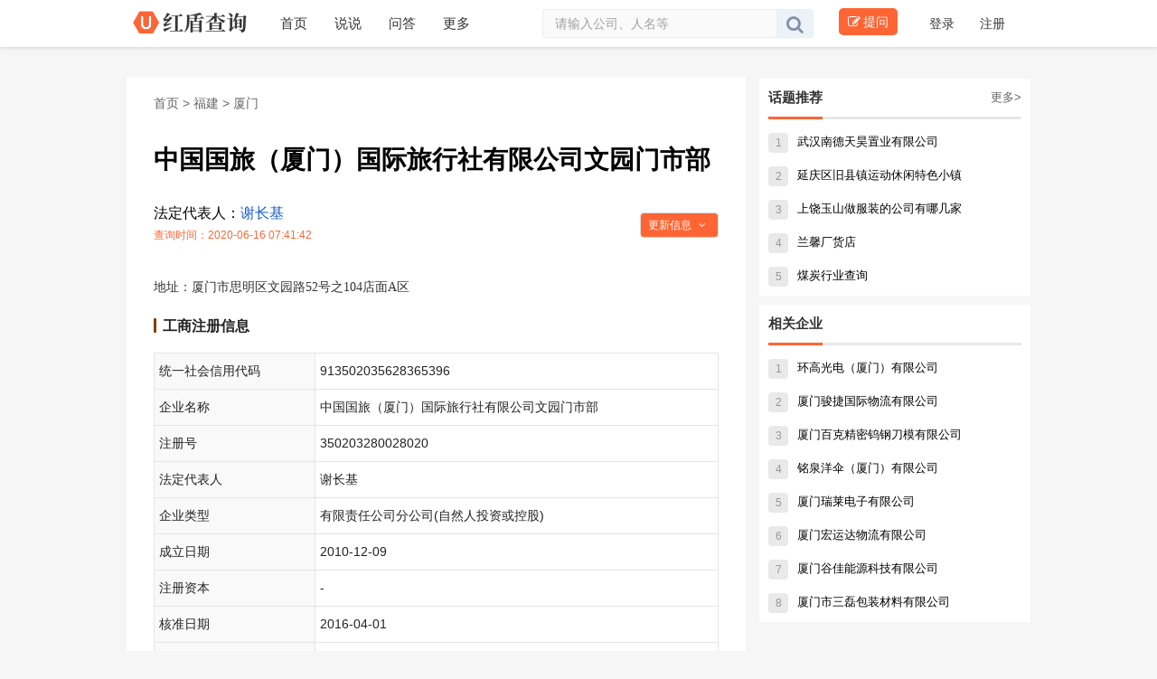

--- FILE ---
content_type: text/html; charset=UTF-8
request_url: https://www.ubaike.cn/show_32485811.html
body_size: 7330
content:
<!DOCTYPE html>
<html lang="zh-cn"><head>
<meta charset="utf-8">
<meta http-equiv="X-UA-Compatible" content="IE=edge">
<meta content="no-transform" http-equiv="Cache-Control" />
<meta content="no-siteapp" http-equiv="Cache-Control" />
<script type="text/javascript">
(function(){var reWriteUrl=function(url){if(url){var Splits=url.split("/"),siteName=window.location.pathname;if(typeof siteName!=="undefined"){return"https://m.ubaike.cn"+siteName}}};if(/Android|webOS|iPhone|iPad|Windows Phone|iPod|BlackBerry|SymbianOS|Nokia|Mobile/i.test(navigator.userAgent)){var url=window.location.href;var pathname=window.location.pathname;if(url.indexOf("?pc")<0){try{window.location.href=reWriteUrl(url)}catch(e){}}}})();
</script>
<title>中国国旅（厦门）国际旅行社有限公司文园门市部_谢长基_工商注册信息_红盾查询网</title>
<meta name="keywords" content="中国国旅（厦门）国际旅行社有限公司文园门市部,营业执照,工商信息,注册信息,信用信息,公示查询,信用报告,联系方式,统一社会信用代码,股东,注册号,注册地址,法人代表,经营范围,企业类型,注册资本,成立时间" />
<meta name="description" content="红盾查询网提供中国国旅（厦门）国际旅行社有限公司文园门市部工商注册信息查询,营业执照,联系方式,企业信用信息公示,统一社会信用代码,股东,注册号,注册地址,法人代表,经营范围,企业类型,注册资本,成立时间。" />
<link rel="alternate" media="only screen and(max-width: 640px)" href="https://m.ubaike.cn/show_32485811.html" >
<meta name="mobile-agent" content="format=html5;url=https://m.ubaike.cn/show_32485811.html" />
<meta name="mobile-agent" content="format=xhtml;url=https://m.ubaike.cn/show_32485811.html" /><link rel="stylesheet" media="all" href="https://cdn.ubaike.cn/static/css/common/animate.min.css" />
<link href="https://cdn.ubaike.cn/static/css/dist/css/zui.min.css?u=1.5" rel="stylesheet">
<link rel="stylesheet" media="all" href="https://cdn.ubaike.cn/static/css/bianping/css/zhongchou.css?u=1.77" />
<link rel="stylesheet" media="all" href="https://cdn.ubaike.cn/static/css/bianping/css/common.css?u=7.6" />
<link rel="stylesheet" href="https://cdn.ubaike.cn/static/css/bianping/css/leftmenu.css" media="screen" type="text/css" />
<link rel="stylesheet" href="https://cdn.ubaike.cn/static/css/bianping/css/whatsns.css?u=4.1" media="screen" type="text/css">
<link rel="stylesheet" media="all" href="https://cdn.ubaike.cn/static/css/bianping/css/custom.css?v=1.3" />
<link href="https://cdn.ubaike.cn/static/css/static/css/font-awesome/css/font-awesome.css" rel="stylesheet">
<script src="https://cdn.ubaike.cn/static/js/jquery-1.11.3.min.js" type="text/javascript"></script>
<script src="https://cdn.ubaike.cn/static/js/ie.js" type="text/javascript"></script>
<!-- ZUI Javascript组件 -->
<script src="https://cdn.ubaike.cn/static/css/dist/js/zui.min.js?v=1.1" type="text/javascript"></script>
 <script src="https://cdn.ubaike.cn/static/css/bianping/js/common.js?v=13" type="text/javascript"></script>
   <script src="https://cdn.ubaike.cn/static/js/jquery.qrcode.min.js" type="text/javascript"></script>
    <!--[if lt IE 9]>
    <script src="https://cdn.ubaike.cn/static/css/dist/lib/ieonly/html5shiv.js" type="text/javascript"></script>
    <script src="https://cdn.ubaike.cn/static/css/dist/lib/ieonly/respond.js" type="text/javascript"></script>
    <![endif]--><link rel="stylesheet" media="all" href="https://cdn.ubaike.cn/static/css/bianping/css/detail.css?w=3.7" />        <script type="text/javascript">
          var g_site_url = "https://www.ubaike.cn/";
            var g_site_name = "红盾查询网";
            var g_prefix = "";
            var g_suffix = ".html";
            var g_uid = 0;
            var qid = 0;
            </script>
    <script type="application/ld+json">
        {
            "@context": "https://ziyuan.baidu.com/contexts/cambrian.jsonld",
            "@id": "https://www.ubaike.cn/show_32485811.html",
            "title": "中国国旅（厦门）国际旅行社有限公司文园门市部_谢长基_工商注册信息_红盾查询网",
            "description": "红盾查询网提供中国国旅（厦门）国际旅行社有限公司文园门市部工商注册信息查询,营业执照,联系方式,企业信用信息公示,统一社会信用代码,股东,注册号,注册地址,法人代表,经营范围,企业类型,注册资本,成立时间。",
            "upDate": "2020-06-16T07:41:42"
        }
    </script>
</head>
<body class="wshui">
<!--顶部logo和登录信息-->
<div class="searchbox clearfix">
<div class="backinner clearfix">
<div class="inner clearfix">
<div class="logo-box clearfix">
<a href="https://www.ubaike.cn/" class="logo-link">
<img src="https://cdn.ubaike.cn/img/nlogo.png" class="logo-link">
</a>
</div>
<nav class="widget-tag-nav clearfix">
<a href="https://www.ubaike.cn/" title="首页" class="tag-item"><span>首页</span></a>
<a href="https://club.ubaike.cn/" title="说说" class="tag-item"><span>说说</span></a>
<a href="https://www.ubaike.cn/new/" title="问答" class="tag-item"><span>问答</span></a>
  <span class="le help" id="more">更多
    <ul class="expandedPanel" id="siteNavPart2">
      <li><a href="https://www.ubaike.cn/class_1.html">北京</a></li>
      <li><a href="https://www.ubaike.cn/class_4.html">天津</a></li>
  <li><a href="https://www.ubaike.cn/class_3.html">上海</a></li>
      <li><a href="https://www.ubaike.cn/class_6.html">重庆</a></li>
  <li><a href="https://www.ubaike.cn/class_15.html">河北</a></li>
      <li><a href="https://www.ubaike.cn/class_8.html">福建</a></li>
      
      <li><a href="https://www.ubaike.cn/class_26.html">山西</a></li>
      <li><a href="https://www.ubaike.cn/class_22.html">内蒙古</a></li>
  <li><a href="https://www.ubaike.cn/class_21.html">辽宁</a></li>
      <li><a href="https://www.ubaike.cn/class_19.html">吉林</a></li>
  <li><a href="https://www.ubaike.cn/class_16.html">黑龙江</a></li>
      <li><a href="https://www.ubaike.cn/class_9.html">江苏</a></li>
      
      <li><a href="https://www.ubaike.cn/class_2.html">浙江</a></li>
      <li><a href="https://www.ubaike.cn/class_10.html">安徽</a></li>
  <li><a href="https://www.ubaike.cn/class_20.html">江西</a></li>
      <li><a href="https://www.ubaike.cn/class_25.html">山东</a></li>
  <li><a href="https://www.ubaike.cn/class_14.html">河南</a></li>
      <li><a href="https://www.ubaike.cn/class_17.html">湖北</a></li>
      
      <li><a href="https://www.ubaike.cn/class_18.html">湖南</a></li>
      <li><a href="https://www.ubaike.cn/class_7.html">广东</a></li>
  <li><a href="https://www.ubaike.cn/class_11.html">广西</a></li>
      <li><a href="https://www.ubaike.cn/class_12.html">海南</a></li>
  <li><a href="https://www.ubaike.cn/class_13.html">贵州</a></li>
      <li><a href="https://www.ubaike.cn/class_28.html">云南</a></li>
      
      <li><a href="https://www.ubaike.cn/class_32.html">西藏</a></li>
      <li><a href="https://www.ubaike.cn/class_27.html">陕西</a></li>
  <li><a href="https://www.ubaike.cn/class_30.html">甘肃</a></li>
      <li><a href="https://www.ubaike.cn/class_24.html">青海</a></li>
  <li><a href="https://www.ubaike.cn/class_23.html">宁夏</a></li>
      <li><a href="https://www.ubaike.cn/class_31.html">新疆</a></li>
    </ul>
    </span>
</nav>
<script>
$(function(){
$("#more").hover(function(){
$(this).find("ul").show();
},function(){
$(this).find("ul").hide();
})
})
</script>
<div class="searchtext search clearfix">
           <form target="_blank" name="searchform" action="https://www.ubaike.cn/category/search.html" method="post" accept-charset="UTF-8">
                        <input name="utf8" type="hidden" value="?">
                            <input type="text" tabindex="1" name="word" id="search-kw" value="" placeholder="请输入公司、人名等" class="search-input s_input">
                            <a class="search-btn" href="javascript:void(null)" target="_self">
                               <button type="submit" class="btnup pull-right">
                            <i class="fa fa-search"></i>
                             </button>
                            </a>
                        </form>
     </div>
<div class="tiwen">
<a class="write-btn" target="_blank" href="https://www.ubaike.cn/question/add.html" rel="nofollow"><i class="fa fa-edit"></i>提问</a>
</div>
<nav class="ws_text_login_reg serach-nav">
 <span class="lin52">
        <a href="https://www.ubaike.cn/user/login.html" class="linklogin" rel="nofollow">
            登录
        </a>
    <a href="https://www.ubaike.cn/user/register.html" class="linkreg" rel="nofollow">
        注册
    </a>
 </span>
</nav>
</div>
</div>
</div>
<div class="h60"></div>
<div class="hcenter"><script language="javascript">news_center_01();</script></div>   <div class="container index">
<div class="row greenbox">
<div class="col-xs-17">
<div class="main">
<div class="dh">
<a href="https://www.ubaike.cn/">首页</a> > <a href="https://www.ubaike.cn/class_8.html" data-toggle="tooltip" data-html="true" data-original-title="所属省份"><span>福建</span></a> > <a href="https://www.ubaike.cn/class_70.html" data-toggle="tooltip" data-html="true" data-original-title="所属城市"><span>厦门</span></a> 
</div>
   <div class="note">
    <div class="post">
        <div class="article">
            <h1 class="title">中国国旅（厦门）国际旅行社有限公司文园门市部</h1>
                        <div id='author-area'>
            <div class="author">
<div class="info">
                <span class="name">法定代表人：<a href="http://person.ubaike.cn/person_5459562.html">谢长基</a></span>
                <div class="meta">
                    <span class="publish-time" data-toggle="tooltip" data-placement="bottom" title="" data-original-title="最后编辑于 2020-06-16 07:41:42">查询时间：2020-06-16 07:41:42</span>
                    </div>
            </div>
                  <a onclick="login()" class="edit">更新信息 <i class="fa fa-angle-down mar-lr-05"></i></a>
            </div>
            </div>
                        <!-- 作者区域结束-->
            <!-- 文章内容 -->
            <div class="show-content art-content">
            	
                        	
            	
                                                        <p class="dizhi">地址：厦门市思明区文园路52号之104店面A区</p><div class="gud">工商注册信息</div>
<table class="ntable"><tbody>
<tr><td width="180" class="ltitb">统一社会信用代码</td><td width="450">913502035628365396</td></tr>
<tr><td class="ltitb">企业名称</td><td>中国国旅（厦门）国际旅行社有限公司文园门市部</td></tr>
<tr><td class="ltitb">注册号</td><td>350203280028020</td></tr>
<tr><td class="ltitb">法定代表人</td><td>谢长基</td></tr>
<tr><td class="ltitb">企业类型</td><td>有限责任公司分公司(自然人投资或控股)</td></tr>
<tr><td class="ltitb">成立日期</td><td>2010-12-09</td></tr>
<tr><td class="ltitb">注册资本</td><td id="getzb">-</td><tr><td class="ltitb">核准日期</td><td>2016-04-01</td></tr>
<tr><td class="ltitb">营业期限</td><td>- 至 -</td></tr>
<tr><td class="ltitb">登记机关</td><td>厦门市思明区市场监督管理局</td></tr>
<tr><td class="ltitb">登记状态</td><td>存续（在营、开业、在册）</td></tr><tr><td class="ltitb">注册地址</td><td>厦门市思明区文园路52号之104店面A区</td></tr>
<tr><td class="ltitb">经营范围</td><td class="fanwen line25">在所属旅行社的经营范围内招徕旅游者提供咨询服务。</td></tr>

</tr>
</tbody></table>            
                    
           
            
                    
                    
      <div class="gud">总公司</div>
<div id="partners" class="content-block">
<div>
    <table class="stable fn15">
      <thead><tr><th width="">总公司名称</th><th width="">法定代表人</th><th width="">注册资本</th></tr></thead>
      <tbody>
        <tr><td><a class="link-click" href="https://www.ubaike.cn/show_12645376.html" target="_blank">中国国旅（厦门）国际旅行社有限公司</a></td><td>曾旭</td><td>300万元人民币</td></tr>
      </tbody></table>
  </div>
 </div>
            
            
              
            </div>
            <div class="show-foot">
      <div class="share-group">
        <span>分享到：</span>
        <a class="share-circle share-weixin" data-action="weixin-share" data-toggle="tooltip" data-original-title="分享到微信">
          <i class="fa fa-wechat"></i>
        </a>
        <a class="share-circle" data-toggle="tooltip" rel="nofollow" href="javascript:void((function(s,d,e,r,l,p,t,z,c){var%20f='http://v.t.sina.com.cn/share/share.php?appkey=160116194',u=z||d.location,p=['&url=',e(u),'&title=',e(t||d.title),'&source=',e(r),'&sourceUrl=',e(l),'&content=',c||'gb2312','&pic=',e(p||'')].join('');function%20a(){if(!window.open([f,p].join(''),'mb',['toolbar=0,status=0,resizable=1,width=440,height=430,left=',(s.width-440)/2,',top=',(s.height-430)/2].join('')))u.href=[f,p].join('');};if(/Firefox/.test(navigator.userAgent))setTimeout(a,0);else%20a();})(screen,document,encodeURIComponent,'','','2016-04-01', '中国国旅（厦门）国际旅行社有限公司文园门市部','https://www.ubaike.cn/show_32485811.html','页面编码gb2312|utf-8默认gb2312'));" data-original-title="分享到微博">
          <i class="fa fa-weibo"></i>
        </a>
  <script type="text/javascript">document.write(['<a class="share-circle" data-toggle="tooltip"  target="_self" data-original-title="分享到qq空间" href="http://sns.qzone.qq.com/cgi-bin/qzshare/cgi_qzshare_onekey?url=',encodeURIComponent(location.href),'&title=',encodeURIComponent(document.title),'" target="_self"   title="分享到QQ空间"> <i class="fa fa-qq"></i></a>'].join(''));</script>
      </div>
                <div class="modal-wrap" data-report-note="">
<a href="mailto:support@ubaike.cn" rel="nofollow">举报</a>
                </div>
                <div class="modal-wrap" data-report-note="">
<a onclick="login()">收藏(0)</a>
                </div>
            </div>
        </div>
         <div id="comment-list" class="comment-list" style="padding:10px;">
        <div id='after_login'><form class="new-comment"><a class="avatar"><img src="//cdn.ubaike.cn/ubaike/static/css/default/avatar.gif"></a> <div class="sign-container"><a onclick="login()" class="btn btn-sign" rel="nofollow">登录</a> <span>评论一下</span></div></form></div>      </div>
       </div>
 
    <div class="side-tool"><ul><li data-placement="left" data-toggle="tooltip" data-container="body" data-original-title="回到顶部" >
    <a href="#" class="function-button"><i class="fa fa-angle-up"></i></a>
    </li>
      <li data-placement="left" data-toggle="tooltip" data-container="body" data-original-title="收藏企业"><a rel="nofollow" href="https://www.ubaike.cn/favorite/topicadd/32485811.html" class="function-button" rel="nofollow"><i class="fa fa-star"></i></a></li>
      </ul></div>
</div>
</div>

 <div class="show-tips"><span>提示：本版块基于公示信息提供，仅供参考。如有争议，以官方信息为准。</span></div>
 <div class="contentad"><script language="javascript">content_01();</script></div>
   </div>
   <div class="col-xs-7 aside">
   <div class="recommend listtit paddb0">
    <h4><span>话题推荐</span><a href="https://club.ubaike.cn/">更多></a></h4>
    <div class="list mrtop12">
    <ul>    <li><a target="_blank" href="https://www.ubaike.cn/q_107.html" class="li-a-title"><span class="ranking">1</span>武汉南德天昊置业有限公司</a></li>
    <li><a target="_blank" href="https://www.ubaike.cn/q_192.html" class="li-a-title"><span class="ranking">2</span>延庆区旧县镇运动休闲特色小镇</a></li>
    <li><a target="_blank" href="https://www.ubaike.cn/q_213.html" class="li-a-title"><span class="ranking">3</span>上饶玉山做服装的公司有哪几家</a></li>
    <li><a target="_blank" href="https://www.ubaike.cn/q_242.html" class="li-a-title"><span class="ranking">4</span>兰馨厂货店</a></li>
    <li><a target="_blank" href="https://www.ubaike.cn/q_243.html" class="li-a-title"><span class="ranking">5</span>煤炭行业查询</a></li>
    </ul>
    </div>
    
    </div>   
<div class="mrtb5">
    <!--<script language="javascript">right_01();</script>-->
    </div>
<div class="mrtb10">
    <!--<script language="javascript">right_02();</script>-->
    </div> <div class="recommend listtit">
    <h4>
   <span>相关企业</span>
   </h4>
   <ul class="list mrtop12"><li><a class="li-a-title" target="_self" href="https://www.ubaike.cn/show_6192.html" title="环高光电（厦门）有限公司"><span class="ranking">1</span>环高光电（厦门）有限公司</a></li>
<li><a class="li-a-title" target="_self" href="https://www.ubaike.cn/show_6200.html" title="厦门骏捷国际物流有限公司"><span class="ranking">2</span>厦门骏捷国际物流有限公司</a></li>
<li><a class="li-a-title" target="_self" href="https://www.ubaike.cn/show_6201.html" title="厦门百克精密钨钢刀模有限公司"><span class="ranking">3</span>厦门百克精密钨钢刀模有限公司</a></li>
<li><a class="li-a-title" target="_self" href="https://www.ubaike.cn/show_6204.html" title="铭泉洋伞（厦门）有限公司"><span class="ranking">4</span>铭泉洋伞（厦门）有限公司</a></li>
<li><a class="li-a-title" target="_self" href="https://www.ubaike.cn/show_6205.html" title="厦门瑞莱电子有限公司"><span class="ranking">5</span>厦门瑞莱电子有限公司</a></li>
<li><a class="li-a-title" target="_self" href="https://www.ubaike.cn/show_6214.html" title="厦门宏运达物流有限公司"><span class="ranking">6</span>厦门宏运达物流有限公司</a></li>
<li><a class="li-a-title" target="_self" href="https://www.ubaike.cn/show_6217.html" title="厦门谷佳能源科技有限公司"><span class="ranking">7</span>厦门谷佳能源科技有限公司</a></li>
<li><a class="li-a-title" target="_self" href="https://www.ubaike.cn/show_6218.html" title="厦门市三磊包装材料有限公司"><span class="ranking">8</span>厦门市三磊包装材料有限公司</a></li>
      </ul>
    </div>
       </div>
</div>
</div>
<!-- 举报 --><div class="modal share-wechat animated" style="display: none;"><div class="modal-dialog"><div class="modal-content"><div class="modal-header"><button type="button" data-dismiss="modal" class="close">×</button></div> <div class="modal-body"><h5>打开微信“扫一扫”，打开网页后点击屏幕右上角分享按钮</h5> <div data-url="https://www.ubaike.cn/show_32485811.html" class="qrcode" title="https://www.ubaike.cn/show_32485811.html"><canvas width="170" height="170" style="display: none;"></canvas>
<div id="qr_wxcode">
</div></div></div> <div class="modal-footer"></div></div></div></div>
<script>
var page =0;
function getmore(page)
{
 $.ajax({
     url: "https://www.ubaike.cn/index.php?index/getbiangeng",
     async:false,
     type : 'POST',
      data :{
        page:page,
        id:32485811      },
      xhrFields: {
        withCredentials: true
      },
      crossDomain: true,
      success:function(data)
      {
        console.log(data);
        $('table.biangeng').append(data);
      }
    }); 
}
$('#getmorebtn').click(function(){
  page++;
  if(page<1){
    getmore(page);
  }else{
    document.getElementById("getmorebtn").innerHTML = "没有更多了";
  }
});
//顶部异步登录
function checkLogin()
{
$.ajax({
      url: "https://www.ubaike.cn/index.php?index/c_login",
      cache: false,
      success:function(data)
      {
        console.log(data);
        if(data!=1)
        {
          $('.ws_text_login_reg').html(data);
          load_message_sowenda();
        }
      }
    }); 
}

//重写个人中心鼠标效果
$('.ws_text_login_reg').on('mouseover','.trigger_dropdown',function(){
  console.log('mouseover');
  $('#dropmenuList').css('display','block');
});
$('body').on('mouseover','.container',function(){
 $('#dropmenuList').css('display','none');
});

$('.ws_text_login_reg').on('mouseout','.trigger_dropdown',function(e){
  console.log(e.pageX)
  if(e.pageX>1500){
     $('#dropmenuList').css('display','none');
  }
});
$('.ws_text_login_reg').on('mouseleave','#dropmenuList',function(e){
     $('#dropmenuList').css('display','none');
});

//作者区域
function checkLoginauthor()
{
  var topic_id=32485811;
$.ajax({
      url: "https://www.ubaike.cn/index.php?index/c_author",
      cache: false,
      data:{
              'topic_id':topic_id
            },
     type : 'POST',
      success:function(result)
      {
        console.log(result);
        $('#author-area').html(result);
      }
    }); 
}
checkLoginauthor();
function getlikes()
{
  var topic_id=32485811;
$.ajax({
      url: "https://www.ubaike.cn/index.php?index/getlikes",
      data:{
              'topic_id':topic_id
            },
     type : 'POST',
      cache: false,
      success:function(data)
      {
        console.log(data);
          $('#likes').html(data);

   
      }
    }); 
}

function getguid()
{
$.ajax({
      url: "https://www.ubaike.cn/index.php?index/getguid",
     type : 'POST',
      cache: false,
      success:function(data)
      {
        console.log(data);
        window.g_uid=data;
        if(data>0){
          getlikes();
          checkLogin();
          afterlogin();
        }
      }
    }); 
}
getguid();
  
function getzb()
{
  var topic_id=32485811;
$.ajax({
      url: "https://www.ubaike.cn/index.php?index/zczb",
      type : 'POST',
      data:{
              'topic_id':topic_id
            },
      cache: false,
      success:function(result)
      {
        console.log(result);
        $('#getzb').html(result);
      }
    }); 
}
getzb();

//登录后评论
function afterlogin()
{
  var topic_id=32485811;
$.ajax({
      url: "https://www.ubaike.cn/index.php?index/afterlogin",
      cache: false,
      data:{
              'topic_id':topic_id
            },
     type : 'POST',
      success:function(result)
      {
        console.log(result);
        if(result!=1)
        {
          $('#after_login').html(result);
        }
      }
    }); 
}
  //投诉
function openinform(qid ,qtitle,aid) {
  $("#myqid").val(qid);
  $("#myqtitle").val(qtitle);
  $("#myaid").val(aid);
 $('#dialog_inform').modal('show');

}

function deletewenzhang(current_aid){
window.location.href=g_site_url + "index.php" + query + "index/deletearticlecomment/"+current_aid+"/32485811";
}

$(function(){

//微信二维码生成
$('#qr_wxcode').qrcode("https://www.ubaike.cn/show_32485811.html");
     //显示微信二维码
     $(".share-weixin").click(function(){
    	 $(".share-wechat").show();
     });
     //关闭微信二维码
     $(".close").click(function(){
    	 $(".share-wechat").hide();
     })
})
 $("#c-con").on('click','.button_agree',function(){
             var supportobj = $(this);
                     var tid = $(this).attr("id");
                     $.ajax({
                     type: "GET",
                             url:"https://www.ubaike.cn/index.php?topic/ajaxhassupport/" + tid,
                             cache: false,
                             success: function(hassupport){
                             if (hassupport != '1'){
                                     $.ajax({
                                     type: "GET",
                                             cache:false,
                                             url: "https://www.ubaike.cn/index.php?topic/ajaxaddsupport/" + tid,
                                             success: function(comments) {

                                             supportobj.find("span").html(comments+"人赞");
                                             }
                                     });
                             }else{
                            	 alert("您已经赞过");
                             }
                             }
                     });
             });
GetComments(1);
function GetComments(page)
{
  $("#c-con .pages").remove();
  var topic_id=32485811;
  $.ajax({
            url:'https://www.ubaike.cn/index.php?index/get_pl',
            data:{
              'tid':topic_id,
              'page':page
            },
            type : 'POST',
            dataType : 'text',
            success : function(result)
            {
              console.log(result);
                 
                    $('#c-con').append(result);
          
               
            },
            error : function(XMLHttpRequest, textStatus, errorThrown)
            {
              alert(textStatus);
            }
          });
}

$(function(){
$("#more").hover(function(){
$(this).find("ul").show();
},function(){
$(this).find("ul").hide();
})
})
</script>                                                                                                                                                                                                                       
</div>
  <div class="side-tool" id="to_top"><ul><li data-placement="left" data-toggle="tooltip" data-container="body" data-original-title="回到顶部" >
    <a href="#" class="function-button"><i class="fa fa-angle-up"></i></a>
    </li>
      </ul></div>
      <script>
window.onload = function(){
  var oTop = document.getElementById("to_top");
  var screenw = document.documentElement.clientWidth || document.body.clientWidth;
  var screenh = document.documentElement.clientHeight || document.body.clientHeight;
  window.onscroll = function(){
    var scrolltop = document.documentElement.scrollTop || document.body.scrollTop;

    if(scrolltop<=screenh){
    	oTop.style.display="none";
    }else{
    	oTop.style.display="block";
    }
  }
  oTop.onclick = function(){
    document.documentElement.scrollTop = document.body.scrollTop =0;
  }
}

</script>

<div class="qz-foot">
<div class="qz-foot-nr">
<div class="qz-foot-s">
    <ul class="fmenu">
      <li class="rmzf"><a href="https://www.ubaike.cn/city_6.html" target="_blank" rel="nofollow">关于我们</a></li>
      <li><a href="https://www.ubaike.cn/city_3.html" target="_blank" rel="nofollow">联系我们</a></li>
      <li><a href="https://www.ubaike.cn/city_11.html" target="_blank" rel="nofollow">免责声明</a></li>
      <li><a href="https://www.ubaike.cn/city_4.html" target="_blank" rel="nofollow">用户协议</a></li>
      <li><a href="https://www.ubaike.cn/city_5.html" target="_blank" rel="nofollow">用户隐私权</a></li>
      <li><a href="https://www.ubaike.cn/message/sendmessage/1" target="_blank" rel="nofollow">意见反馈</a></li>
      <li class="zwgjy"><a href="https://www.ubaike.cn/city_8.html" target="_blank" rel="nofollow">用户帮助</a></li>
    </ul>
    </div>
  <div class="qz-foot-xia">
<p><span>Copyright <i class="fa fa-copyright"></i> 2021 ubaike.cn</span><span>闽ICP备08105781号-2</span><span>闽公网安备35011102350481号</span><span>声明：本网站为非官方的公示信息查询平台</span> <span>联系我们：golden123win@hotmail.com</span></p>
  </div>
  </div>
</div>
</body>
</html>                       
                        

--- FILE ---
content_type: text/html; charset=UTF-8
request_url: https://www.ubaike.cn/index.php?index/c_author
body_size: 261
content:
            <div class="author">
<div class="info">
                <span class="name">法定代表人：<a href="http://person.ubaike.cn/person_5459562.html">谢长基</a></span>
                <div class="meta">
                    <span class="publish-time" data-toggle="tooltip" data-placement="bottom" title="" data-original-title="最后编辑于 2020-06-16 07:41:42">查询时间：2020-06-16 07:41:42</span>
                                        </div>
            </div>
                  <a onclick="login()" class="edit">更新信息 <i class="fa fa-angle-down mar-lr-05"></i></a>
            </div>

--- FILE ---
content_type: text/css
request_url: https://cdn.ubaike.cn/static/css/bianping/css/custom.css?v=1.3
body_size: 2122
content:
body{
	overflow-x:hidden;
	margin:0;
	padding:0;
}
.article {
    padding: 10px;
}
.tipmsgcontaner{
	padding-top:200px;
}
nav .fa {
    margin-right: 3px;
   
   
}
.hand{
	cursor:pointer;
}
.msg-count{
	position:absolute;
	top:10px;
	left:50px;
}

.btn.active, .btn:active, .btn:focus, .btn:hover, .open .dropdown-toggle.btn{
	    border-color:transparent ;
}
.mar-lr-05{
	margin:0 5px;
}
.mar-lr-1{
	margin:0 10px;
}
.mar-t-1{
	margin-top:10px;
}
.dongtai .form-horizontal .form-group>label {
    text-align: left;
}
.dongtai hr{
	    margin-top: 0px;
}
.table-hover *,.table-striped *{
	font-size:12px;
}
.input_code_col{
	padding-left:0px;
}
.dongtai .input_code_col{
	padding-left:15px;
}
.changecode{
	position:relative;
	top:6px;
}
.user-dynamic i {
    margin-right: 15px;
    font-size: 18px;
    color: #969696;
    vertical-align: middle;
}
.search .btnup{
	border:none;
	outline:none;
	   background: #EBF2F8;
	   height:30px;
	   line-height:30px;
	   width:40px;
	   color: #8590a6;
	   font-size:20px;
}
@media (min-width: 768px)
 .form-horizontal .form-group>label {
    text-align: left;
}
.alert-success-inverse .close{
	color:#fff;
}
.text-whtie{
	color:white;
}
.text-red{
	color:red;
}
.code_hint{
	display:none;
}
.sign .sign-in-button,.sign .sign-up-button {
	width:100%;
	padding:9px 18px;
	font-size:18px;
	border:none;
	border-radius:4px;
	color:#fff;
	background:#40c574;
	cursor:pointer;
	outline:none;
	display:block;
	clear:both
}
.sign .poploginform{
	padding:0 20px;
}
.sign form {
	margin-bottom:30px
}
.sign form .input-prepend {
	position:relative;
	width:100%;
	margin-bottom:20px
}
.sign form .input-prepend input {
	width:100%;
	height:50px;
	margin-bottom:0;
	padding:4px 12px 4px 35px;
	border:1px solid #c8c8c8;
	border-radius:0 0 4px 4px;
	background-color:hsla(0,0%,71%,.1);
	vertical-align:middle
}
.sign form .input-prepend i {
	position:absolute;
	top:14px;
	left:10px;
	font-size:18px;
	color:#969696
}
.sign form .input-prepend span {
	color:#333
}
.sign form .input-prepend .ic-show {
	top:18px;
	left:auto;
	right:8px;
	font-size:12px
}
.sign .more-sign {
	margin-top:30px;
	text-align: center;
}
.sign .more-sign h6 {
	position:relative;
	margin:0 0 20px;
	font-size:12px;
	color:#b5b5b5;
   text-align: center;
}
.sign .more-sign h6:before {
	left:30px
}
.sign .more-sign h6:after,.sign .more-sign h6:before {
	content:"";
	border-top:1px solid #b5b5b5;
	display:block;
	position:absolute;
	width:60px;
	top:5px
}
.sign .more-sign h6:after {
	right:30px
}
.sign .more-sign ul {
	margin-bottom:30px;
	list-style:none
}
.sign .more-sign ul li {
	margin:0 3px;
	display:inline-block
}
.sign .more-sign ul a {
	width:40px;
	height:40px;
	background-color:hsla(0,0%,71%,.2);
	border-radius:50%;
	line-height:50px;
	display:block;
	text-align:center;
}
.sign .more-sign ul i {
	font-size:24px
}
.sign .more-sign .weibo {
	background-color:#e05244
}
.sign .more-sign .weixin {
	background-color:#00bb29
}
.sign .more-sign .qq {
	background-color:#498ad5
}
.sign .more-sign .douban {
	background-color:#00820f
}
.sign .more-sign .google {
	background-color:#e05244
}
.sign .more-sign .fa {
	color:#fff
}
.sign .more-sign .fa-more {
	color:#787878;
	font-size:12px;
}
#askform .title {
    width: 100%;
    padding: 0 10px 10px 5px;
    margin-bottom: 0;
    border: none;
    border-bottom: 1px solid #d9d9d9;
    font-size: 30px;
    font-weight: normal;
    height: 50px;
    overflow: hidden;
    text-overflow: ellipsis;
    white-space: nowrap;
    border-radius: 0;
    box-shadow: none;
    
}
#codetip{
	padding:5px;
}
#askform #qxianjin {
    width: 200px;
    
    margin-bottom: 0;
  border:none;
    border-bottom: 1px solid #d9d9d9;
    font-size: 13px;
    font-weight: normal;
    height:40px;
    line-height:40px;
   
    text-overflow: ellipsis;
    white-space: nowrap;
    border-radius: 0;
    box-shadow: none;
    
}
.dongtai .title,.dongtai .txt_tag {
    width: 100%;
    padding: 0 10px 10px 5px;
    margin-bottom: 0;
     border:none;
    border-bottom: 1px solid #d9d9d9;
    font-size: 20px;
    font-weight: normal;
    line-height: 30px;
    overflow: hidden;
    text-overflow: ellipsis;
    white-space: nowrap;
    border-radius: 0;
    box-shadow: none;
   
}
.fixedright{
	width:300px;
	position:fixed;
	right:0px;
	
}
.user-home .container{
	positin:relative;
}
.poploginform .form-horizontal .form-group {
    margin-left: 0px;
    margin-right: 0px;
}

.aside .list.collection-follower li {
	display: inline-block
}

 .aside .list.collection-follower li:first-child {
	margin-left: -3px
}

 .aside .list.collection-follower li a {
	margin-right: -10px
}

.aside .list.collection-follower li img {
	border: 3px solid #fff;
	background-color: #fff
}

 .aside .function-btn {
	position: absolute;
	margin-left: 3px;
	width: 32px;
	height: 32px;
	border: 3px solid #fff;
	border-radius: 50%;
	background-color: #f0f0f0;
	color: #999;
	text-align: center;
	line-height: 2
}

 .aside .function-btn:hover {
	background-color: #d5d5d5
}
.modal-backdrop {
    position: relative;
    top: 0;
    right: 0;
    bottom: 0;
    left: 0;
    z-index: 999999999;
    background-color: #000;
}
.toukan{
	font-size:14px;
}
.thiefbox {
	
    width: 50%;
    background: #f65177 none repeat scroll 0 0;
    border: 1px solid #f65177;
    border-radius: 5px;
    color: #fff;
    margin: 5px 0 0 0;
    padding: 5px 10px 5px 15px;
    position: relative;
    display: block;
    cursor:pointer;
}
.thiefbox {
    background: #fb785e  none repeat scroll 0 0;
    border: 1px solid #fb785e ;
}
.box_toukan a {
    color: #fff;
}

.thiefbox::before {
    -moz-border-bottom-colors: none;
    -moz-border-left-colors: none;
    -moz-border-right-colors: none;
    -moz-border-top-colors: none;
    border-color: transparent #fb785e  transparent transparent;
    border-image: none;
    border-style: solid;
    border-width: 6px;
    content: " ";
    height: 0;
    pointer-events: none;
    position: absolute;
    right: 100%;
    top: 13px;
    width: 0;
}
.thiefbox::before {
    border-color: transparent #fb785e  transparent transparent;
}
.thiefbox::before {
    border-width: 8px;
    margin-top: -10px;
}
.box_toukan a,.box_toukan a:hover {
    color: #fff;
}
.buchongtime {
	font-size:14px;
	color:#777;
}
 .zhuiwentext {
    font-size: 15px;
    color: #ff6600;
}
.modal-dialog .modal-title{
	font-size:16px;
	display: inline;
}
.modal-dialog .modal-header{
	border-bottom:none;
}
.modal-dialog .modal-body{
	padding: 20px;
	font-size:12px;
}
.site_notes h3{
	font-size:13px;
	font-weight: 700;
}
.site_notes li{
	font-size:12px;
	color:#9a900b;
}
#normal-comment-list .comment{
	position:relative;
}
.web-footer,.web-footer a,.web-footer span{
	margin:0 10px;
	color:#777;
}
.web-footer a:hover{
	color:#333;
}
.yuyinplay{
	background:#41c074;
    width:180px;
    height:30px;
line-height:30px;
    border-radius:50px;
    text-align:center;
color:#fff;
  position:relative;
  
}
.ui-icon-voice{
	color:#fff;
    font-size:22px;
    position:relative;
    float:left;
     margin-left:10px;
     top:-8px;
}
.u-voice{
	color:#fff;
    
   font-size:13px;
    float:right;
     margin-right:10px;
   
}
.wtip{
	font-size:13px;
}
.deletecategory{
	position:absolute;
	top: 100px;
    right: 40px;
    color:#777;
	font-size:20px;
	cursor:pointer;
}
.art-content table {
  border: none;
  border-collapse: collapse;
  width:100%;
}
.art-content table td,.art-content table th {
  height: 20px;
}
.changetheme{
	position:fixed;
	top:40%;
	right:40px;
	background:#000;
	color:#fff;
	border-radius:5px;
	width:50px;
	height:50px;
	line-height:50px;
	text-align:center;
	cursor:pointer;
	font-size:12px;
}
.changetheme i{
	font-size:10px;
}
.changetheme a,.changetheme a:hover{
	color:#fff;
	font-size:12px;
}
.img-thumbnail{
	border:none;
}

--- FILE ---
content_type: text/css
request_url: https://cdn.ubaike.cn/static/css/bianping/css/detail.css?w=3.7
body_size: 12722
content:
.dh,.dh a{font-size:14px; color:#666;}
.dh{padding-left:10px;}
.innerpage
{
    margin:0 auto;
    text-align: center;
}
.fsize26 {font-size:26px!important;}
.inner_tag_page,.inner_current_page{
    margin-left:5px;
}
#allmap{width:100%;height:300px;}
.pane-module{padding:10px;clear:both;}
.user-card-head{display:table;}
.user-card-avatar{float:left;margin-right:12px;display:table-cell;vertical-align:middle;width:52px;height:52px;border-radius:50%;border:1px solid #e8e8e8;background:#ddd;overflow:hidden;}
.user-card-avatar>img{width:100%;height:100%;}.user-card-name{display:table-cell;vertical-align:middle;text-align:left;}
.user-card-name a{display:inline-block;font-size:17px;line-height:1;font-weight:600;color:#222;margin-bottom:6px;}
.subscribe .subscribe-btn{width:60px;background:#2696ff;color:#fff!important;height:22px;border:2px solid transparent;text-align:center;border-radius:5px;}
.subscribe .subscribe-btn span{color:#fff!important; line-height: 20px;}
.subscribe .subscribe-btn:before{border-color:transparent #2a90d7 transparent transparent;}
.subscribe .left-arrow:before{content:"";position:absolute;border-style:solid;border-width:4px;top:7px;left:-9px;}
.subscribe .left-arrow:before{content:"";position:absolute;border-style:solid;border-width:4px;top:7px;left:-9px;}
.bui-icon{font-family:tticons!important;font-size:12px;display:inline-block;line-height:1;speak:none;font-weight:400;font-variant:normal;text-transform:none;text-rendering:auto;-webkit-font-smoothing:antialiased;}
.subscribe .left-arrow span a{line-height:20px;font-size:14px;vertical-align:middle;font-weight:500;-webkit-user-select:none;-moz-user-select:none;-ms-user-select:none;user-select:none;color:#fff; margin:auto;}
.user-card-article-list{margin-top:16px;border-top:1px solid #e8e8e8;}
.user-card-article-item{margin-top:12px;line-height:20px;font-size:14px;padding-left:9px;position:relative;text-align:justify;}
.user-card-article-item:before{position:absolute;content:"";width:4px;height:4px;background:#999;left:0;top:6px;}
.user-card-article-item a{color:#222;line-height:20px;}
.hd_contact {margin-bottom:10px;padding-bottom:10px;border-bottom:1px solid #eee;}
.hd_contact span{display:block;overflow:hidden;padding-bottom:5px;}
.login_tel{color:#fff!important;text-decoration:none;background: #fb785e none repeat scroll 0 0;}
.mail{padding-left:25px;}
.toua{margin: 15px 0 0!important;padding-bottom:0!important;}
.touaav{width: 32px!important;height: 32px!important;}
.touana{color: #323232!important;font-size:14px!important;}
.name-lz{font-size: 12px;border-radius: 3px;vertical-align: middle;background: #ffebad;color: #ff9900;padding: 2px 6px;margin-left: 2px;}
.touatw{color: #959595;vertical-align: middle;}
.fzmore{margin: 10px auto 0;font-size: 16px;text-align: right;}
.floatr{float:right}
.pddt0{padding-top: 0!important;}
.nwen{margin-top:10px}
.nwen td:nth-child(odd) {
    background-color: #fcfcfc;
}
.inherit{overflow: inherit!important;}
.scpe{padding: 10px 0px;
    width: 300px;
    float: right;}
.scpe .title{font-weight:700;padding-bottom:5px}
.post-user-floor-id {
    position: absolute;
    top: 30px;
    right: 15px;
    color: #777777;
    font-size: 12px;
}
.ovscroll {
    overflow: scroll;
}
.allan{
    float: right;
    font-size: 14px;
    margin-right: 10px;
}
.allan a{
	color: #337ab7;
}
.wid800 {
    width: 800px!important;max-width: 1200px!important;
}
.sxtitle{
    font-size: 18px!important;
    font-weight: 700!important;
    line-height: 1.5!important;
    }
.sxnote {
	font-size: 14px!important;
    color: #666!important;
    line-height: 1.5!important;}
.sxnote span {color: #333!important;}
.disno{display:none;}
.text-gray{color: #999;font-size: 12px;}
.date-col{width:100px;}
.stock-content .stock-row:last-child{margin-top:20px;}
.left112{left:112px!important;}
.fn15{font-size:14px;}
.fn15 td{font-size:14px;}
.bcolor{background-color: #fcfcfc;}
.qtiwen{
    padding-bottom:10px;
    overflow:hidden;
}

.huatit{padding: 10px!important;}
.huatit .wimg{width:100%!important; line-height: 20px;}

.huatit ul {margin:0}
.huatit li {overflow:hidden;padding:8px 0;}
.huatit .titl {float:left;width:65%;position:relative;}
.huatit .titr {float:right;width:30%;}
.huatit .tit {
	text-align:left;
	overflow: hidden;
    display: -webkit-box;
    -webkit-box-orient: vertical;
    -webkit-line-clamp: 2;
    text-overflow: ellipsis;
}
.huatit .titl span {
	position: absolute;
	bottom: 3px;
	left: 0;
}


#qimg li{
    /* height: 104px; */
    background: #e8e8e8;
    /* border: 1px solid #e9ebee; */
    /* float: left; */
    margin: 5px;
    padding: 5px;
    /* margin-right: 5px; */
    overflow: hidden;
}

#qimg,#qimg p{
    padding: 10px 0;
    color: #222;
    font-size: 16px;
    line-height: 1.8;
    margin:0;
}
.dropdown-toggle{
	float: right;margin-top: 8px;
}
.views {
    background: url(images/eye.png);
    color: transparent;
    width: 18px;
    background-size: 100% 100%;
    height: 18px;
    margin-bottom: 2px;
    vertical-align: middle;
    color: #9b9b9b;
}
.navigator_wrap{color:#666;font-size:12px;padding-bottom: 20px;}
.navigator_wrap a{color:#666;font-size:12px;}
.top0{margin-top:0!important}
.pbt0{padding-top:0!important}
.shuo .qmain{padding: 20px 26px;margin-top:0;}
.shuo .qmain .article{padding:0!important}
.shuo .qmain .article .author{margin: 10px 0 5px!important}
.shuo .qmain .article .author .name a{color: #666!important;font-size: 14px!important}
.shuo .qmain .article .title{margin: 15px 0 0!important;}
.afollow{font-size:14px;margin-right: 10px;padding: 3px 10px!important;}
.afollowing{font-size:14px!important; padding: 3px 10px!important;border: 1px solid hsla(0,0%,59%,.6);}
.sixin{display:inline-block;margin-left:5px;padding:3px 10px;border-radius:4px;font-size:14px}
       .user_info_wrap{
           height: 220px;
           position: relative;
           width: 300px;
           background: #fff;
       }
       .user_header_image{
           position: absolute;
           top: -40px;
           left: 50%;
           transform: translateX(-50%);
           width: 90px;
           height: 90px;
           border: 5px solid #fff;
           border-radius: 50%;
           overflow: hidden;
       }
       
       .user_header_image .avatar{
           width: 90px;
           height: 90px;
           display: inline;
       }
       
       .user_info_main{
            box-sizing:border-box;
            padding: 50px 0 0 0;
           display: flex;
           flex-direction: column;
           width: 100%;
       }
       .number-title{padding-top:5px}
       .user_nickname{
           width: 100%;
           padding: 10px 0 16px;
           text-align: center;
       }
       .user_nickname a{
       	font-size: 14px;
       	color: #666;
       }
       .user_sex_and_signature{
           width: 100%;
           text-align: center;
       }
       .number{
       	color: #979797;
       	font-size: 20px;
       	
       }
       .user_sex_and_signature .number-item{
           display: inline-block;
           zoom: 1;
           width: 80px;
           border-right: 1px solid #e6e6e6;
           color: #a4a4a4;
       }
       .btn-default-secondary {
       	color: #666;
       	background: 0 0;
       	border: 1px solid #bbb;
       	border-radius: 4px;
       	cursor: pointer;
       	text-align: center;
       }
       .louzhu{
           font-size: 12px;
            border-radius: 3px;
            background: #ffebad;
            color: #ff9900;
            padding: 2px 6px;
            text-align: center;
       }
       
       .btn_wrap{
           padding: 20px 0;
           width: 100%;
           overflow: hidden;
           text-align: center;
       }

.nianbao-col {
    border-bottom: 1px solid #eeeeee;
    width: 100%;
    overflow: hidden;
}
.nianbao-stitle {
    width: 100%;
    overflow: hidden;
    position: relative;
    background-color: #f0f7fc;
    line-height: 1;
    color: #333;
    font-size: 16px;
    border-top: 1px solid #e5e5e5;
    border-left: 1px solid #e5e5e5;
    border-right: 1px solid #e5e5e5;
}
.nianbao-stitle-right {
    font-size: 16px;
    float: right;
    color: #333;
    background-color: #fff;
    height: 40px;
    padding: 12px 10px;
    line-height: 1;
    width: 200px;
}
.nianbao-stitle-left {
    font-size: 16px;
    color: #333;
    padding: 12px 10px;
    height: 40px;
    line-height: 1;
}
.nianbao-dtitle {
    background: #f1f3f4;
    font-size: 14px;
    color: #666;
    padding: 10px 10px;
    border-top: 1px solid #e5e5e5;
}
.nianbao-stitle-title {
    padding: 10px;
    font-size: 16px;
    background-color: #f0f7fc;
}
.nianbao-stitle-row1 {
    float: left;
    width: 50%;
    background: #ffffff;
}
.nianbao-stitle-row1-top {
    font-size: 14px;
    line-height: 20px;
    padding-left: 10px;
    color: #666;
    background: #ffffff;
    display: inline-block;
}
.nianbao-stitle-row1-bottom {
    font-size: 14px;
    line-height: 20px;
    padding-top: 0px;
    padding-bottom: 5px;
    padding-left: 10px;
    background: #ffffff;
    color: #333;
    display: inline-block;
}
.nianbao-stitle-row2{
	
}
.nianbao-stitle-row{
	background: #ffffff;
	padding: 10px 0;
    border-bottom: 1px solid #e5e5e5;
}
.art-content .art-change em {color: #999;}
.art-content .art-change .before{width: 48%; float: left; }
.art-content .art-change .after{width: 48%; float: right;box-sizing: border-box;}
.art-content .art-change .other {
    margin-top: -.6em;
}
.art-content .art-change .rank {
    border-radius: 1.2em 1.2em 1.2em 1.2em;
    min-width: 1.2em;
    padding: 0 .3em;
    border: 1px solid #333;
    text-align: center;
    position: relative;
    display: inline-block;
    font-family: arial;
    font-size: 12px;
    line-height: 1.2;
}

.art-content .art-change .time{margin-left: .5em;vertical-align: middle;}
.art-content .art-change .other {
    margin-top: -.6em!important;
    left: 0;
    top: 0;
    position: absolute;
}
.art-content .art-change .con,.show-content .art-change p{overflow: hidden!important; display: block;}
.art-content .art-change li {
    padding-top: 2em;
    padding-bottom: 1em;
    position: relative;
    border-bottom: 1px solid #e7eef3;
    margin: 20px 0;
    line-height: 1.5;
    min-height:30px;
    clear:both
}

.art-change li:after{
    content: '';
    display: block;
    height: 0;
    overflow: hidden;
    clear: both;
}

.art-change .info{
    display: block!important;
}

.sub-comment,.sub-comment a{font-size: 14px;}

.art-shareholder ul {
    margin-right: -1.25em;
}
.art-shareholder li {
    padding-right: 1.25em;
}
 .art-shareholder .wrap{
    border: 1px solid #e7eef3;
    text-align: left;
    padding-top: .75em;
    padding-bottom: .75em;
    position: relative;
    padding-left: 1em;
    padding-right: 1em;
    margin-bottom:1em;
}
.art-shareholder .con{
  position: relative;
}

.art-shareholder .info {
    line-height: 1.714286;
    color: #333333;
    font-size: 14px;
    text-overflow: ellipsis;
    white-space: nowrap;
    overflow: hidden;
    margin-top: 0;
    min-height: 1.5em;
    float: right;
    position: relative;
    display: block;
    margin-left: 1em;
    text-align: left;
}

.art-shareholder .name{
    text-overflow: ellipsis;
    white-space: nowrap;
    overflow: hidden;
    margin-top: 0;
    min-height: 1.5em;
    position: relative;
    display: block;
}
.art-shareholder .name em{color: #333333;}

.art-shareholder .capital{
    color: #333333;
    margin-top: .5em;
}

.art-shareholder .capital p{
    font-size: 14px!important;
    text-overflow: ellipsis;
    white-space: nowrap;
    overflow: hidden;
    min-height: 1.5em;
}

.art-shareholder .capital p>span{
    float: right;
    margin-left: 1em;

}

.reportout,.reportgd,.reportzc,.reportgq,.reportsb,.r_base{margin-bottom: 15px;padding-bottom: 15px;}

.reportbt {
    font-size: 16px!important;
    line-height: 18px!important;
    color: #222!important;
    font-weight: 700!important;
    margin: 15px 0!important;
    clear: both;
    display: block;
    padding: 0 0 5px 10px!important;
    position: relative;
}

.reportbt:before {
    position: absolute;
    left: 0;
    top: 0;
    content: "";
    width: 3px;
    height: 16px;
    background: #804000;
    border-radius: 4px;
}


.r_base td:nth-child(odd),.reportsb td:nth-child(odd),.reportzc td:nth-child(odd),.reportgd td:nth-child(odd),.reporttz td:nth-child(odd) ,.report_change td:nth-child(odd),.report_equity td:nth-child(odd){
    background-color: #fcfcfc;
}
.report_change td:first-child{
  font-size: 14px;
  width: 15%;
}

.reportgd td:first-child{
  width: 250px;
}

.reportgd table{
  margin-bottom: 10px;
}

.report_change td{
  line-height: 1.5;
  width: 25%;
}
.report_change th,.report_equity th{
    background-color: #f0f7fc;
    padding: 8px;
}
.r_base{padding-top:10px;}

.r_base table tr td,.reportsb table tr td,.reportzc table tr td,.reportgd table tr td,.reporttz table tr td ,.report_change table tr td ,.reportout table tr td,.report_equity table tr td{
    text-align: left;
}
.r-bold {
    font-weight: bold;
    line-height: 33px!important;
}
.r_base table td,.reportsb table td,.reportzc table td,.reportgd table td,.reporttz table td,.report_change table td,.reportout table td,.report_equity table td{
    padding: 8px;
}
.r_base table th, .r_base table td,.reportsb table th, .reportsb table td,.reportzc table th, .reportzc table td,.reportgd table th, .reportgd table td,.reporttz table th, .reporttz table td ,.report_change table th,.report_change table td,.reportout table td,.reportout table th,.report_equity table td,.report_equity table th{
    border:1px solid #e5e5e5;
    font-weight: normal;
    vertical-align: middle;
}
.gd-table {
    width: 100%;
    max-width: 100%;
    font-size: 14px;
    text-align: center;
    color: #333;
}
.gd-table thead {
    background-color: #f0f7fc;
}
.gd-table th {
    padding: 8px 0;
}
.gd-table td, .gd-table th {
    border: 1px solid #e5e5e5;
    font-weight: 400;
    vertical-align: middle;
    text-align: center;
}
.gd-table td {
    padding: 8px;
}
.stable th {
    padding: 8px;
    font-size: 14px;
    color: #333;
}
.stable td, .stable th {
    border: 1px solid #e5e5e5;
    font-weight: 400;
    vertical-align: middle;
}
.sort-col {
    width: 60px;
}
.doing-col {
    width: 60px;
}
.stable td {
    padding: 8px;
}
.link-click {
    color: #0084ff;
    cursor: pointer;
}
.stable thead {
    background-color: #f9f9f9;
  
}
.ntable {
    width: 100%;
}

.ntable .tb {
    background: #F2F9FC;
    color: #888;
}
.ntable td {
    padding: 12px 10px 12px 10px;
    border: #e5e5e5 1px solid;
    word-break: break-all;
    font-size: 14px;
    line-height: 22px;
    color: #222;
}
.ntable p{
    font-size: 14px!important;
    line-height: 22px!important;
    color: #222;
}

.nwen td{
	padding: 5px 10px!important;
}

.ntable th:not(:last-child) {
    border-right: #F2F9FC 1px solid;
}

.ntable .tx {
    text-align: center;
    width:60px;
}
.font-14 {
    font-size: 14px !important;
    width:100%;
    text-align: center;
    margin: 0;
    font-weight: normal;
    display: block;
}
.ntable em {
    color: #e33244;
}
.bts{margin-bottom: -1px}
em,i {
    font-style: normal;
}

.ntable th {
    text-align: center;
    background: #f9f9f9;
    border: #e5e5e5 1px solid;
    border-collapse: collapse;
    padding: 10px 12px 10px 12px;
    font-weight: normal;
    color: #444;
    line-height: 19px;
    font-size: 14px;
}

.gud{
    font-size: 16px!important;
    line-height: 18px!important;
    color: #222!important;
    font-weight:700!important;
    margin:15px 0!important;
    clear:both;
    display: block;
    padding: 0 0 5px 10px!important;
    position: relative;
}
.gud:before {
    position: absolute;
    left: 0;
    top: 0;
    content: "";
    width: 3px;
    height: 16px;
    background: #804000;
    border-radius: 4px;
}
.stock-wrap{clear:both; min-height:30px;border: #e5e5e5 1px solid;overflow: hidden;margin-bottom: 10px;}

.topbo{
	border-top: solid 1px #ebebeb;
    margin-top:15px!important;}
.sb-span{font-weight: bold;}

.note {
    padding-top: 0px
}

.note .post {
    margin:0 auto;
    width:100%;
    font-family: -apple-system, SF UI Text, Arial, PingFang SC,   Hiragino Sans GB, Microsoft YaHei, WenQuanYi Micro Hei, sans-serif;
}

.note .post .article .title {
    word-break: break-word;
    margin: 25px 0 0;
    font-family: -apple-system,SF UI Display,Arial,PingFang SC,Hiragino Sans GB,Microsoft YaHei,WenQuanYi Micro Hei,sans-serif;
    font-size: 28px;
    font-weight: 700;
    line-height: 1.3
}

.note .post .article .mtitle {
    margin: 15px 0 0;
    font-size: 26px;
}

.basic-item {
    width: 625px;
    overflow: hidden;
    position: relative;
    background-color: #fcfcfc;
    border: 1px solid #e5e5e5;
    border-bottom: none;
}
.basic-item:last-child{
    border-bottom: 1px solid #e5e5e5;
}
.stock-title {
    font-size: 15px;
    color: #333;
    background-color: #f0f7fc;
    padding: 8px;
}
.stock-item{}
.content-block {
    background: #ffffff;
    margin-bottom: 15px;
    padding-bottom: 15px;
    clear:both;
    min-height:30px;
    position: relative;
}

.stock-content {
    padding: 8px;
}

.stock-row {
    width: 100%;
    overflow: hidden;
}
.stock-col-left {
    float: left;
    width: 50%;
}
.stock-col-right {
    padding-left: 10px;
    width: 50%;
    float: left;
    border-left: 1px solid #eeeeee;
}
.stock-subtitle {
    color: #666;
    font-size: 13px;
}
.stock-text {
    color: #333333;
    font-size: 13px;
}
.employee-name {
    font-size: 15px;
    color: #333;
    float: left;
    padding: 8px;
    width: 50%;
}
.employee-job {
    font-size: 15px;
    color: #666;
    float: left;
    padding: 8px;
    width: 50%;
}

.basic-item-left {
	border-bottom: 0;
	border-right: 0;
    width: 180px;
    padding: 8px;
    display: inline-block;
    position: absolute;
    background-color: #fcfcfc;
}

.basic-item-right {
    color: #333333;
    margin-left: 180px;
    border-left: 1px solid #e5e5e5;
	border-bottom: 0;
    padding: 8px;
    display: inline-block;
    width: 445px!important;
    min-height: 35px;
    background-color: #fff;
  
}
.basic-item-top{}

.stock-subtitle{
    float: left;
    width: 50%;
}

.block-num,.tbadge,.tbadgehehuo {
    position: absolute;
    left:80px;
    top:-41px;
    font-size: 13px;
    color: #999999;
}

.tbadgehehuo,.hehuo {
	left:100px!important;
}

.change-item {
    position: relative;
    padding: 15px 10px 15px 20px;
}
.change-border {
    position: absolute;
    top: 0;
    bottom: 0;
    left: 10px;
    border-left: 1px solid #eeeeee;
}
.change-circle {
    width: 10px;
    height: 10px;
    background: #b8b8b8;
    border-radius: 50%;
    position: absolute;
    top: 20px;
    left: 5px;
}
.change-date {
    font-size: 15px;
    color: #333333;
}
.change-title {
    font-size: 13px;
    color: #999;
    margin-top: 10px;
}
.change-content {
    margin-top: 10px;
    width: 100%;
    overflow: hidden;
    background: #f8f8f8;
    padding: 15px 0;
    display: flex;
}
.change-left {
    width: 50%;
    float: left;
    padding: 0 10px;
}
.change-item-title {
    font-size: 13px;
    color: #333333;
}
.change-item-content {
    margin-top: 10px;
    font-size: 13px;
    color: #999999;
}
em {
    font-style: normal;
    color: #ff5151;
}
.change-right {
    width: 50%;
    float: left;
    padding: 0 10px;
    border-left: 1px solid #eeeeee;
}

.note .post .article .author {
    margin: 30px 0 5px;
    padding-bottom:15px;
}

.note .post .article .mauthor {
    margin: 20px 0 5px;
}

.note .post .article .author .dropdown-menu{
	clear:both;
	position:absolute;
	right:0px;
	left:80%;
	width:100px;
	float:right;
}
.note .post .article .author .dropdown-menu li{
	height:30px;
	line-height:30px;
	
}
.note .post .article .author .dropdown-menu li i{
	margin:0 10px;
}
.note .post .article .author .avatar {
    width: 48px;
    height: 48px;
    vertical-align: middle;
    display: inline-block
}

.note .post .article .author .info {
    vertical-align: middle;
    display: inline-block;
}

.note .post .article .author .tag {
    padding: 1px 2px;
    font-size: 12px;
    color: #ea6f5a;
    border: 1px solid #ea6f5a;
    border-radius: 3px
}

.note .post .article .author .name {
    margin-right:6px;
    font-size: 16px;
    vertical-align: middle;
}

.note .post .article .author .name a{
    color: #145ccd;
    font-size: 16px;
}

.note .post .article .follow,.note .post .article .follow-cancel,.note .post .article .follow-each,.note .post .article .following {
    padding: 0 7px 0 5px;
    font-size: 12px
}

.note .post .article .author .meta {
    margin-top: 5px;
    font-size: 12px;
    color: #969696
}

.note .post .article .author .meta span {
    padding-right: 5px;
    color:#FF6534;
}

.wordage {
    padding-right: 10px!important;
    font-size: 14px;
    color: #999!important;
}

.art-content{
    padding-top:10px;
    color: #333;
    word-break: break-word;
    font-size: 16px;
    line-height: 1.8;
    min-height: 10px;
  	margin-bottom:15px;
}

.art-content dt{
    padding:20px 0 10px;
}

.art-content h2{
    font-size: 16px;
    font-weight: 700;
}

.fa-heart-o {
    color: #f85959;
    margin-right: 5px;
}

.tool-group{padding:10px 0;}

.note .post .article .author .edit {
    float: right;
    margin-top: 10px;
    padding: 0 8px;
    font-size: 12px;
    border: 1px solid #dcdcdc;
    color: #fff;
    line-height: 26px;
    border-radius: 4px;
    background-image: linear-gradient(to right, #FF6534, #FF6534);
}

.note .post .article .author .edit:hover {
    background-color: hsla(0,0%,71%,.1)
}


.innerpage {
    margin: 0 auto;
    padding: 20px 0;
    text-align: center;
    font-size: 0;
}


.innerpage .inner_tag_page ,.innerpage .inner_current_page{
    padding: 2px 12px;
    font-size: 14px;
    display: inline-block;
    line-height: 28px;
    border: 1px solid #dddddd;
    font-weight:500;
}

.innerpage span  {
    background: #2d96e9;
    color: #fff;
}
	
.innerpage a:hover {
    background: #2d96e9;
    color: #fff!important;
    border:1px solid #2d96e9;
}


.note .post .article .show-content {
    color: #333;
    word-break: break-word;
    font-size: 16px;
    line-height:1.8;
    min-height:10px;
}

.note .post .article .show-content embed,.note .post .article .show-content iframe {
	display:block;
	max-width:600px;
	margin:15px auto;
}


.note .post .article .show-content p {
    padding:5px 0;
	font:16px/28px "Microsoft Yahei";
	margin:0;
}


.note .post .article .show-content table {
    border: none;
    border-collapse: collapse;
}

.note .post .article .show-content table td, .note .post .article .show-content table th {
    border: 1px solid #e5e5e5;
    padding: 3px 5px;
    min-width: 50px;
    height: 32px;
}


.note .post .article .show-content blockquote h1:last-child,.note .post .article .show-content blockquote h2:last-child,.note .post .article .show-content blockquote h3:last-child,.note .post .article .show-content blockquote h4:last-child,.note .post .article .show-content blockquote h5:last-child,.note .post .article .show-content blockquote h6:last-child,.note .post .article .show-content blockquote li:last-child,.note .post .article .show-content blockquote ol:last-child,.note .post .article .show-content blockquote p:last-child,.note .post .article .show-content blockquote ul:last-child {
    margin-bottom: 0
}

.note .post .article .show-content .video-package .video-description p {
    margin: 0
}

.note .post .article .show-content li p {
    overflow: visible
}


.note .post .article .show-content a:hover {
    color: #3194d0;
    text-decoration: underline
}

.note .post .article .show-content a.active,.note .post .article .show-content a:active,.note .post .article .show-content a:focus {
    color: #3194d0
}

.note .post .article .show-content a.disabled,.note .post .article .show-content a.disabled.active,.note .post .article .show-content a.disabled:active,.note .post .article .show-content a.disabled:focus,.note .post .article .show-content a.disabled:hover,.note .post .article .show-content a[disabled],.note .post .article .show-content a[disabled].active,.note .post .article .show-content a[disabled]:active,.note .post .article .show-content a[disabled]:focus,.note .post .article .show-content a[disabled]:hover {
    cursor: not-allowed;
    color: #f5f5f5
}

.note .post .article .show-content ol,.note .post .article .show-content p,.note .post .article .show-content ul {
    word-break: break-word
}

.note .post .article .show-content .wrap-art-h2{border-top: 1px solid #eee;margin-top:15px;}

.comment-wrap th,.comment-wrap td{border:1px solid #999;padding:3px 5px;min-width:80px;line-height: 28px;}

.comment-wrap .wrap-art-h2{border-top:1px solid #eee;margin-top:15px;}

.comment-wrap .art-h2{ font-size:16px; color:#333; font-weight: 700; font-family: "Microsoft Yahei";}

.note .post .article .show-content hr {
	height:1px;
	background:#eee;
	outline:none;
	border:none;
	margin:10px 0;
}

.comment-wrap hr {
	height:1px;
	background:#eee;
	outline:none;
	border:none;
	margin:10px 0;
}

.note .post .article .show-content h1,.note .post .article .show-content h4,.note .post .article .show-content h5,.note .post .article .show-content h6 {
	color:#404040;
	text-indent:0em!important;
	border-left:4px solid #ed4040;
	padding-left:12px;
	margin:28px 0;
	font-weight:600;
}

.note .post .article .show-content h1 {
    font-size: 26px
}

.note .post .article .show-content h2 {
	font-weight:700;
  font-size: 16px;
}

.note .post .article .show-content h3 {
    font-size: 22px
}

.note .post .article .show-content h4 {
    font-size: 20px
}

.note .post .article .show-content h5 {
    font-size: 18px
}

.note .post .article .show-content h6 {
    font-size: 16px
}

.note .post .article .show-content img {
	display:block;
	margin:10px auto;
	max-width:600px!important;
	height:auto!important;
}

.note .post .article .show-content blockquote {
	font-size:16px;
	line-height:28px;
	padding:15px;
	color:#888;
	border:1px solid #e8e8e8;
	background:#f4f5f6;
	margin-bottom:10px;
}


.note .post .article .show-content blockquote p {
    font-size: 16px;
    font-weight: 400;
    line-height: 1.7
}

.note .post .article .show-content blockquote .image-package {
    width: auto;
    margin-left: 0
}

.note .post .article .show-content ol,.note .post .article .show-content ul {
    padding: 0;
}


.note .post .article .show-content ol li ol,.note .post .article .show-content ol li ul,.note .post .article .show-content ul li ol,.note .post .article .show-content ul li ul {
    margin-top: 15px
}

.note .post .article .show-content ol .image-package,.note .post .article .show-content ul .image-package {
    width: auto!important;
    margin-left: 0!important
}

.note .post .article .show-content pre {
    margin-bottom: 20px;
    padding: 15px;
    font-size: 13px;
    word-wrap: normal;
    word-break: break-word;
    white-space: pre;
    overflow: auto;
    border-radius: 0;
    max-height: 400px;
    overflow-y: scroll;
    border-left: solid 14px #ebebeb;
}

.note .post .article .show-content pre code {
    padding: 0;
    background-color: transparent;
    white-space: pre
}

.note .post .article .show-content code {
    padding: 2px 4px;
    background-color: #f6f6f6;
    border: none;
    color: #657b83;
    font-size: 12px;
    white-space: pre-wrap;
}

.note .post .article .show-content table {
    border-collapse: collapse;
    border-spacing: 0;
	border: none;
}

.note .post .article .show-content .image-package {
    padding-bottom: 25px;
    width: 700px;
    margin-left: -40px;
    text-align: center
}

.note .post .article .show-content .image-package img {
    max-width: 100%;
    height: auto;
    vertical-align: middle;
    border: 0;
    cursor: -webkit-zoom-in;
    transition: all .25s ease-in-out
}

.note .post .article .show-content .image-package .image-caption {
    min-width: 20%;
    max-width: 80%;
    min-height: 22px;
    display: inline-block;
    padding: 10px;
    margin: 0 auto;
    border-bottom: 1px solid #d9d9d9;
    font-size: 14px;
    color: #969696;
    line-height: 1.7
}

.note .post .article .show-content .image-package .image-caption:empty {
    display: none
}

.note .post .article .show-content .video-package {
    position: relative;
    margin: -20px auto 20px;
    text-align: center
}

.note .post .article .show-content .video-package .video-placeholder-area {
    position: relative;
    display: inline-block;
    height: 110px;
    padding: 10px;
    padding-left: 120px;
    box-sizing: border-box;
    border: 1px solid #d9d9d9;
    background-color: hsla(0,0%,71%,.1);
    text-align: left;
    cursor: pointer
}

.note .post .article .show-content .video-package .video-placeholder-area:after {
    content: " ";
    position: absolute;
    top: -1px;
    left: -1px;
    display: block;
    width: 110px;
    height: 110px;
    background-color: rgba(0,0,0,.3);
  
    background-position: 30px;
    background-size: 50px;
    background-repeat: no-repeat;
    transition: all .1s linear
}

.note .post .article .show-content .video-package .video-placeholder-area:hover:after {
    background-color: transparent
}

.note .post .article .show-content .video-package .video-placeholder-area .video-cover {
    position: absolute;
    top: -1px;
    left: -1px;
    display: block;
    width: 110px;
    height: 110px;
    opacity: .8;
    transition: opacity .1s linear
}

.note .post .article .show-content .video-package .video-description {
    min-width: 20%;
    min-height: 22px;
    display: none;
    padding: 10px;
    margin: 0 auto;
    border-bottom: 1px solid #d9d9d9;
    font-size: 13px;
    color: #999;
    line-height: 1.7
}

.note .post .article .show-content .video-package .video-description:empty {
    display: none
}

.note .post .article .show-content .video-package .video-close-button,.note .post .article .show-content .video-package .video-provider-button {
    text-align: left;
    font-size: 14px;
    padding: 0;
    line-height: 14px;
    cursor: pointer;
    transition: opacity .1s linear
}

.note .post .article .show-content .video-package .video-close-button i,.note .post .article .show-content .video-package .video-provider-button i {
    position: relative;
    top: 1px
}

.note .post .article .show-content .video-package .video-provider-button {
    float: right
}

.note .post .article .qauthor {
    margin: 10px 0;
    position:relative;
    /*width: 200px;*/
}
.note .post .article .qauthor .dropdown-menu{
	clear:both;
	position:absolute;
	right:0px;
	left:0;
	width:100px;
	float:right;
}
.note .post .article .qauthor .dropdown-menu li{
	height:30px;
	line-height:30px;
	
}
.note .post .article .qauthor .dropdown-menu li i{
	margin:0 10px;
}
.note .post .article .qauthor .avatar {
    width: 42px;
    height: 42px;
    vertical-align: middle;
    display: inline-block
}

.note .post .article .qauthor .info {
    vertical-align: middle;
    display: inline-block;
}

.note .post .article .qauthor .tag {
    padding: 1px 2px;
    font-size: 12px;
    color: #ea6f5a;
    border: 1px solid #ea6f5a;
    border-radius: 3px
}

.note .post .article .qauthor .name {
    font-size: 16px;
    vertical-align: middle;
}

.note .post .article .qauthor .meta {
    font-size: 12px;
    color: #969696;
}

.note .post .article .qauthor .meta span {
    padding-right: 5px;
}

.note .post .article .qauthor .edit {
    float: right;
    margin-top: 10px;
    padding: 0 8px;
    font-size: 12px;
    border: 1px solid #dcdcdc;
    color: #9b9b9b;
    line-height: 26px;
    border-radius: 4px;
}

.note .post .article .qauthor .edit:hover {
    background-color: hsla(0,0%,71%,.1)
}

.note .post .article .show-foot {
    margin:20px 0;
    height:45px;
    line-height:45px;
}

.show-an-foot{
    margin:10px 0!important;
    height:25px!important;
    line-height:25px!important;
}

.lihe25{line-height:25px!important;}

.width20{
    height:20px!important;
    width:20px!important;
}

.size20{
    font-size:20px!important;
}

.size14{
    font-size:14px!important;
}

.note .post .article .show-foot .notebook {
    font-size: 12px;
    color: #9b9b9b
}

.note .post .article .show-foot .notebook i {
    margin-right: 2px;
    font-size: 15px
}

.note .post .article .show-foot .copyright {
    float: right;
    margin-top: 5px;
    font-size: 12px;
    line-height: 1.7;
    color: #9b9b9b
}

.note .post .article .show-foot .modal-wrap {
    float: right;
    margin-right: 20px;
    font-size: 12px;
    line-height: 48px;
    color: #9b9b9b;
}

.note .post .article .show-foot .modal-wrap>a {
    color: #9b9b9b
}

.note .post .follow-detail {
    padding: 20px;
    background-color: hsla(0,0%,71%,.1);
    border: 1px solid #e1e1e1;
    border-radius: 4px;
    font-size: 12px
}

.note .post .follow-detail li {
    line-height: 20px
}

.note .post .follow-detail .avatar {
    float: left;
    margin-right: 10px;
    width: 48px;
    height: 48px
}

.note .post .follow-detail .info {
    min-height: 47px
}

.note .post .follow-detail .info .title {
    margin: 0;
    font-size: 17px;
    line-height: 1.8
}

.note .post .follow-detail .info p {
    margin-bottom: 0;
    color: #969696
}

.note .post .follow-detail .btn {
    float: right;
    margin-top: 4px;
    padding: 8px 0;
    width: 100px;
    font-size: 16px
}

.note .post .follow-detail .signature {
    margin-top: 20px;
    padding-top: 20px;
    border-top: 1px solid #e1e1e1
}

.note .post .follow-detail .signature span {
    color: #969696
}

.note .post .dividing-line,.note .post .support-author {
    border-bottom: 1px solid #f0f0f0
}

.note .post .support-author {
    padding: 10px 0 10px;
    text-align: center;
    clear: both
}

.note .post .support-author p {
    padding: 0 30px;
    margin-bottom: 20px;
    min-height: 24px;
    font-size: 17px
}

.note .post .support-author .btn-pay {
    margin-bottom: 20px;
    padding: 8px 25px;
    font-size: 16px;
    color: #fff;
    background-color: #ea6f5a
}

.note .post .support-author .btn-pay:hover {
    background-color: #ec6149
}

.note .post .support-author .supporter {
    height: 50px
}

.note .post .support-author .supporter .support-list {
    list-style: none;
    display: inline-block
}

.note .post .support-author .supporter .support-list li {
    margin: 0 -5px;
    display: inline-block
}

.note .post .support-author .supporter .support-list .avatar {
    width: 40px;
    height: 40px
}

.note .post .support-author .supporter .support-list .avatar img {
    border: 3px solid #fff
}

.note .post .support-author .supporter .modal-wrap {
    margin-left: 5px;
    font-size: 14px;
    color: #646464;
    vertical-align: -2px;
    cursor: pointer;
    display: inline-block
}

.note .post .support-author .supporter span {
    cursor: pointer;
    padding-left: 5px;
    margin-right: -10px;
    font-size: 13px
}

.note .post .meta-bottom {
    margin-top: 30px;
    height:60px;
}

.note .post .meta-bottom .like {
    display: inline-block
}

.note .post .meta-bottom .like-group {
    padding: 6px;
    font-size: 0;
    border: 1px solid #ea6f5a;
    border-radius: 40px;
    background:#fff;
}

.note .post .meta-bottom .like-group:hover {
    background-color: rgba(236,97,73,.05)
}

.note .post .meta-bottom .like-group .btn-like {
    font-size: 16px;
    display: inline-block
}

.note .post .meta-bottom .like-group .btn-like a {
    color: #ea6f5a;
    padding: 10px;
}

.note .post .meta-bottom .like-group .btn-like i {
    margin-right: 5px;
    font-size: 18px
}

.note .post .meta-bottom .like-group .modal-wrap {
    font-size: 16px;
    border-left: 1px solid rgba(236,97,73,.4);
    display: inline-block
}

.note .post .meta-bottom .like-group .modal-wrap a {
    color: #ea6f5a;
    padding: 10px;
}

.note .post .meta-bottom .like-group.active {
    background-color: #ea6f5a
}

.note .post .meta-bottom .like-group.active .btn-like>a {
    color: #fff
}

.note .post .meta-bottom .like-group.active .modal-wrap {
    border-left: 1px solid #fff
}

.note .post .meta-bottom .like-group.active .modal-wrap>a {
    color: #fff
}

.note .post .article .show-foot .share-group {
    float: left;
}

.note .post .article .show-foot .share-group span {
    color:#404040;
    font-size:16px;
    font-family: "Microsoft Yahei";
}

.note .post .article .show-foot .share-group .share-circle {
    width:25px;
    height:25px;
    margin-left: 10px;
    line-height: 1;
    text-align: center;
    vertical-align: middle;
    display: inline-block
}

.note .post .article .show-foot .share-group .share-circle i {
    font-size:25px;
}

.note .post .article .show-foot .share-group .share-circle .fa-wechat {
    color: #00bb29
}

.note .post .article .show-foot .share-group .share-circle .fa-weibo {
    color: #e05244
}

.note .post .article .show-foot .share-group .share-circle .fa-qq {
    color: #9b9b9b
}

.note .post .article .show-foot .share-group .share-circle:hover {
    background-color: hsla(0,0%,71%,.1)
}

.note .post .article .show-foot .share-group .more-share {
    width: auto;
    padding: 4px 18px;
    font-size: 14px;
    color: #9b9b9b;
    line-height: 40px;
    border-radius: 50px
}

.note .post .article .show-foot .share-group .popover-content {
    padding: 0
}

.note .post .article .show-foot .share-group .share-list {
    margin: 0;
    list-style: none
}

.note .post .article .show-foot .share-group .share-list li {
    line-height: 20px
}

.note .post .article .show-foot .share-group .share-list a {
    padding: 5px 10px;
    display: block
}

.note .post .article .show-foot .share-group .share-list a:hover {
    background-color: #f0f0f0
}

.note .post .article .show-foot .share-group .share-list i {
    margin-right: 10px
}

.note .post .article .show-foot .share-group .share-list span {
    vertical-align: middle
}

.note .post .comment-list {
    padding-top:10px
}
.mrtop30{margin-top:40px;}

.note .post .comment-list .new-comment {
    position: relative;
    margin-left: 48px
}

.note .post .comment-list .new-comment .avatar {
    position: absolute;
    left: -48px
}

.note .post .comment-list .new-comment .sign-container,.note .post .comment-list .new-comment textarea {
    padding: 10px 15px;
    width: 100%;
    height: 80px;
    font-size: 13px;
    border: 1px solid #dcdcdc;
    border-radius: 4px;
    background-color: hsla(0,0%,71%,.1);
    resize: none;
    display: inline-block;
    vertical-align: top;
    outline-style: none
}

.note .post .comment-list .new-comment .sign-container {
    text-align: center
}

.note .post .comment-list .new-comment .btn-sign {
    margin: 11px 10px 0 0;
    padding: 7px 18px;
    font-size: 16px;
    border: none;
    border-radius: 4px;
    color: #fff!important;
    background-color: #FF6534;
    outline: none
}

.note .post .comment-list .new-comment .btn-sign:hover {
    background-color: #FF6534;
}

.note .post .comment-list .new-comment .write-function-block {
    height: 50px
}

.note .post .comment-list .new-comment .write-function-block .emoji-modal {
    left: -48px
}

.note .post .comment-list .new-comment .emoji {
    float: left;
    margin-top: 14px
}

.note .post .comment-list .new-comment .emoji i {
    font-size: 20px;
    
}

.note .post .comment-list .new-comment .emoji i:hover {
    color: #2f2f2f
}

.note .post .comment-list .new-comment .emoji-modal:after,.note .post .comment-list .new-comment .emoji-modal:before {
    left: 48px
}

.note .post .comment-list .new-comment .hint {
    float: left;
    margin: 20px 0 0 0px;
    font-size: 13px;
    color: #969696
}

.note .post .comment-list .new-comment .btn-send {
    float: right;
    width: 78px;
    margin: 10px 0;
    padding: 8px 18px;
    font-size: 16px;
    border: none;
    border-radius: 4px;
    color: #fff!important;
    background-color: #42c02e;
    cursor: pointer;
    outline: none;
    display: block
}

.note .post .comment-list .new-comment .btn-send:hover {
    background-color: #3db922
}

.note .post .comment-list .new-comment .cancel {
    float: right;
    margin: 18px 30px 0 0;
    font-size: 16px;
    color: #969696
}

.note .post .comment-list .new-comment .cancel:hover {
    color: #2f2f2f
}

.note .post .comment-list .new-comment span {
    font-size: 14px;
    vertical-align: -7px
}

.note .post .comment-list .top {
    padding-bottom: 10px;
    font-size: 17px;
    font-weight: 700;
    border-bottom: 1px solid #f0f0f0
}

.note .post .comment-list .top span {
    vertical-align: middle
}

.note .post .comment-list .comment {
    padding: 20px 0 0;
    border-bottom: 1px solid #f0f0f0
}

.note .post .comment-list .comment p {
    font-size: 16px
}
.note .post .comment-list .other-comment  p {
    font-size: 12px;
}
.note .post .comment-list .author {
    margin-bottom: 5px
}
.marb0{margin-bottom:0!important}
.note .post .comment-list .avatar {
    margin-right: 5px;
    width: 38px;
    height: 38px;
    vertical-align: middle;
    display: inline-block
}

.note .post .comment-list .comment-wrap .comment-delete,.note .post .comment-list .comment-wrap .report {
    float: right;
    margin: 2px 0 0 10px;
    display: none
}

.note .post .comment-list .comment-wrap:hover .comment-delete,.note .post .comment-list .comment-wrap:hover .report {
    display: inherit
}

.note .post .comment-list p {
    padding:5px 0;
    margin: 0;
    font: 16px/28px "Microsoft Yahei";
}

.note .post .comment-list p a,.note .post .comment-list p a:hover {
    color: #3194d0
}

.note .post .comment-list .info {
    display: inline-block;
    vertical-align: middle
}

.note .post .comment-list .name {
    font-size: 15px;
    color: #333
}

.note .post .comment-list .name:hover {
    color: #2f2f2f
}

.note .post .comment-list .author-tag {
    margin-left: 2px;
    padding: 0 2px;
    font-size: 12px;
    color: #ea6f5a;
    border: 1px solid #ea6f5a;
    border-radius: 3px;
    vertical-align: middle
}

.note .post .comment-list .meta {
    font-size: 12px;
    color: #969696
}

.note .post .comment-list .meta span {
    margin-right: 6px
}

.note .post .comment-list .tool-group a {
    margin-right: 10px;
    font-size: 0;
    color: #969696;
    display: inline-block
}

.note .post .comment-list .tool-group a:hover {
    color: #333
}

.note .post .comment-list .tool-group a:hover .ic-zan {
    color: #ea6f5a
}

.note .post .comment-list .tool-group a i {
    margin-right: 5px;
    font-size: 14px;
    vertical-align: middle
}

.note .post .comment-list .tool-group a span {
    vertical-align: middle;
    font-size: 14px
}

.note .post .comment-list .tool-group a.active i {
    color: #ea6f5a
}

.note .post .comment-list .tool-group a.active span {
    color: #333
}

.note .post .comment-list .normal-comment-list {
    margin: 10px 0 0px;
}

.note .post .comment-list .normal-comment-list .top .author-only {
    margin-left: 10px;
    padding: 4px 8px;
    font-size: 12px;
    color: #969696;
    border: 1px solid #e1e1e1;
    border-radius: 3px
}

.note .post .comment-list .normal-comment-list .top .author-only.active {
    color: #fff;
    border: 1px solid #ea6f5a;
    background-color: #ea6f5a
}

.note .post .comment-list .normal-comment-list .top .close-btn {
    margin-left: 10px;
    font-size: 12px;
    color: #969696
}

.note .post .comment-list .normal-comment-list .top .pull-right a {
    margin-left: 10px;
    font-size: 12px;
    font-weight: 400;
    color: #969696;
    display: inline-block
}

.note .post .comment-list .normal-comment-list .top .pull-right .active,.note .post .comment-list .normal-comment-list .top .pull-right a:hover {
    color: #2f2f2f
}

.note .post .comment-list .normal-comment-list .close-comment,.note .post .comment-list .normal-comment-list .no-author-comment,.note .post .comment-list .normal-comment-list .no-comment {
    width: 226px;
    height: 92px;
    margin: 15px auto 0px;
    background: url(images/nocomment.png) no-repeat;
    background-size: contain
}

.note .post .comment-list .normal-comment-list .close-comment {
    
    background-size: contain
}

.note .post .comment-list .normal-comment-list .no-author-comment {
  
    background-size: contain
}

.note .post .comment-list .normal-comment-list .text {
    margin-bottom: 20px;
    text-align: center;
    font-size: 12px;
    color: #969696
}

.note .post .comment-list .normal-comment-list .text a,.note .post .comment-list .normal-comment-list .text a:hover {
    color: #3194d0
}

.note .post .comment-list .normal-comment-list .open-block {
    padding: 30px 0 50px;
    text-align: center;
    border-top: 1px solid #f0f0f0
}

.note .post .comment-list .normal-comment-list .open-block .open-btn {
    padding: 10px 20px;
    font-size: 16px;
    color: #969696;
    border: 1px solid #dcdcdc;
    border-radius: 4px
}

.note .post .comment-list .sub-comment-list {
    margin-top: 20px;
    padding: 5px 0 5px 20px;
    border-left: 2px solid #d9d9d9
}

.note .post .comment-list .sub-comment-list p {
    margin: 0 0 5px;
    font-size: 14px;
    line-height: 1.5;
    padding: 0;
}

.note .post .comment-list .sub-comment-list a,.note .post .comment-list .sub-comment-list a:hover {
    color: #3194d0
}

.note .post .comment-list .sub-comment-list .new-comment {
    margin: 0
}

.note .post .comment-list .sub-comment-list .new-comment .sign-container,.note .post .comment-list .sub-comment-list .new-comment textarea {
    width: 100%
}

.note .post .comment-list .sub-comment-list .new-comment .emoji {
    margin: 15px 0 0
}

.note .post .comment-list .sub-comment-list .emoji-modal-wrap .emoji-modal {
    left: -48px
}

.note .post .comment-list .sub-comment {
    padding-bottom: 10px;
}

.v-tooltip-content{
    padding: 0 0 5px;
}

.note .post .comment-list .sub-comment:last-child {
    margin: 0;
    padding: 0;
    border: none
}

.note .post .comment-list .sub-comment .report,.note .post .comment-list .sub-comment .subcomment-delete {
    float: right;
    margin: 1px 0 0 10px;
    display: none
}

.note .post .comment-list .sub-comment:hover .report,.note .post .comment-list .sub-comment:hover .subcomment-delete {
    display: inherit
}

.note .post .comment-list .sub-tool-group {
    font-size: 12px;
    color: #969696
}

.note .post .comment-list .sub-tool-group a {
    margin-left: 10px;
    color: #969696
}

.note .post .comment-list .sub-tool-group a:hover {
    color: #333
}

.note .post .comment-list .sub-tool-group a i {
    font-size: 14px;
    vertical-align: middle
}

.note .post .comment-list .sub-tool-group a span {
    vertical-align: middle
}

.note .post .comment-list .more-comment {
    font-size: 14px;
    color: #969696;
    border: none
}

.note .post .comment-list .add-comment-btn {
    color: #969696!important
}

.note .post .comment-list .add-comment-btn:hover {
    color: #333!important
}

.note .post .comment-list .add-comment-btn i {
    margin-right: 5px
}

.note .post .comment-list .line-warp {
    margin-left: 10px;
    padding-left: 10px;
    border-left: 1px solid #d9d9d9
}

.pay {
    text-align: center
}

.pay .modal-dialog {
    width: 620px;
    position: absolute;
    top: 50%;
    left: 50%;
    margin-top: -280px;
    margin-left: -310px
}

.pay .modal-header {
    padding: 15px 20px 0;
    border-bottom: none
}

.pay form {
    margin: 0 auto;
    padding: 0 60px
}

.pay .modal-body {
    padding-bottom: 45px
}

.pay .avatar {
    cursor: default!important;
    width: 87px;
    height: 87px;
    margin-bottom: 20px;
    display: inline-block
}

.pay p {
    padding: 0 45px;
    margin-bottom: 30px;
    font-size: 16px;
    line-height: 1.8
}

.pay p i {
    color: #ddd;
    font-size: 12px
}

.pay .main-inputs {
    margin: 25px 0;
    font-size: 14px;
    border: 1px solid #e6e6e6;
    background-color: #fff;
    color: #333;
    border-radius: 4px
}

.pay .main-inputs .control-group {
    padding: 15px 20px;
    margin-bottom: 0;
    background-color: hsla(0,0%,71%,.1)
}

.pay .main-inputs .control-group label {
    float: left;
    padding: 0;
    margin: 13px 10px 0 0;
    font-weight: 400
}

.pay .main-inputs i {
    font-size: 32px;
    color: #f5a623
}

.pay .main-inputs input {
    position: relative;
    top: 1px;
    width: calc(100% - 120px);
    height: auto;
    margin-bottom: 0;
    color: #646464;
    font-size: 32px;
    line-height: 38px;
    background: none!important;
    border: none!important;
    box-sizing: border-box;
    box-shadow: none
}

.pay .main-inputs .message {
    border-top: 1px solid #f0f0f0
}

.pay .main-inputs textarea {
    width: 100%;
    height: 50px;
    padding: 0;
    margin: 0;
    resize: none;
    background: none!important;
    border: none!important;
    box-sizing: border-box;
    box-shadow: none
}

.pay .main-inputs textarea:focus {
    outline: none
}

.pay .choose-pay h5 {
    margin: 10px 0 15px
}

.pay .choose-pay .method {
    margin-left: 1px
}

.pay .choose-pay .method img {
    height: 30px;
    margin: 0 30px 0 5px
}

.pay .choose-pay .method img.day.alipay,.pay .choose-pay .method img.night.alipay {
    min-width: 85px
}

.pay .choose-pay .method img.day.wechat,.pay .choose-pay .method img.night.wechat {
    min-width: 112px
}

.pay .choose-pay .method img.night {
    display: none
}

.pay .choose-pay .method span {
    position: absolute;
    margin: 4px 0 0 10px;
    max-width: 160px;
    font-size: 16px;
    word-break: break-word;
    color: #333
}

.pay .choose-pay .method .iradio-square-green {
    margin-right: 10px
}

.pay .modal-footer {
    padding: 0 15px 40px;
    border: none;
    background-color: transparent;
    text-align: center
}

.pay .modal-footer .btn {
    padding: 8px 45px;
    font-size: 24px
}

.pay .btn-pay {
    padding: 8px 25px;
    font-size: 16px;
    color: #fff;
    background-color: #f5a623
}

.success-pay,.weixin-pay {
    text-align: center
}

.success-pay .modal-dialog,.weixin-pay .modal-dialog {
    width: 350px;
    position: absolute;
    top: 50%;
    left: 50%;
    margin-top: -185px;
    margin-left: -175px
}

.success-pay .modal-header,.weixin-pay .modal-header {
    padding: 15px 20px 0;
    border-bottom: none
}

.success-pay i,.weixin-pay i {
    font-size: 100px;
    color: #3db922
}

.success-pay h2,.success-pay h3,.weixin-pay h2,.weixin-pay h3 {
    margin-bottom: 20px;
    color: #787878
}

.success-pay h2,.weixin-pay h2 {
    margin: 0 0 40px;
    font-size: 24px
}

.success-pay a,.weixin-pay a {
    margin-bottom: 20px;
    color: #3194d0;
    display: block
}

.success-pay a:hover,.weixin-pay a:hover {
    color: #3194d0
}

.success-pay .wx-qr-code,.weixin-pay .wx-qr-code {
    display: inline-block
}

.success-pay .wx-qr-code img,.weixin-pay .wx-qr-code img {
    padding: 10px;
    width: 200px;
    background-color: #fff
}

.success-pay .pay-amount,.weixin-pay .pay-amount {
    margin: 20px 0;
    color: #787878
}

.success-pay .pay-amount span,.weixin-pay .pay-amount span {
    color: #f5a623
}

.like-user,.reward-user {
    text-align: left
}

.like-user .modal-dialog,.reward-user .modal-dialog {
    width: 620px;
    position: absolute;
    top: 50%;
    left: 50%;
    margin-top: -280px;
    margin-left: -310px
}

.like-user .modal-body,.reward-user .modal-body {
    height: 500px
}

.like-user .modal-body ul,.reward-user .modal-body ul {
    margin: 0;
    list-style: none
}

.like-user .modal-body li,.reward-user .modal-body li {
    padding: 15px;
    border-bottom: 1px solid #f0f0f0
}

.like-user .modal-body .avatar,.reward-user .modal-body .avatar {
    margin-right: 5px;
    width: 32px;
    height: 32px;
    vertical-align: middle;
    display: inline-block
}

.like-user .modal-body .name,.reward-user .modal-body .name {
    font-size: 15px;
    color: #333;
    vertical-align: middle;
    display: inline-block
}

.like-user .modal-body .name:hover,.reward-user .modal-body .name:hover {
    color: #2f2f2f
}

.like-user .modal-body .time,.reward-user .modal-body .time {
    float: right;
    margin-top: 7px;
    font-size: 12px;
    color: #969696
}

.like-user .modal-footer,.reward-user .modal-footer {
    display: none
}
.btn-shangta{
	    display: inline-block;
    margin-bottom: 0;
    font-weight: 400;
    text-align: center;
    vertical-align: middle;
    touch-action: manipulation;
    cursor: pointer;
    background-image: none;
    border: 1px solid transparent;
    white-space: nowrap;
    padding: 6px 12px;
    font-size: 14px;
    line-height: 1.42857;
    border-radius: 4px;
    -webkit-user-select: none;
	    margin-bottom: 20px;
    padding: 8px 25px;
    font-size: 16px;
    color: #fff;
    background-color: #ea6f5a;
    
}
.add-self .modal-dialog,.requests .modal-dialog {
    width: 620px;
    position: absolute;
    top: 50%;
    left: 50%;
    margin-top: -280px;
    margin-left: -310px
}

.add-self .modal-body,.requests .modal-body {
    height: 500px
}

.add-self .modal-body ul,.requests .modal-body ul {
    margin: 0;
    list-style: none
}

.add-self .modal-body ul .default,.requests .modal-body ul .default {
    padding-top: 200px;
    font-size: 15px;
    color: #999;
    text-align: center
}

.add-self .modal-body ul .default a,.requests .modal-body ul .default a {
    color: #3194d0
}

.add-self .modal-body li,.requests .modal-body li {
    position: relative;
    padding: 20px;
    border-bottom: 1px solid #f0f0f0;
    line-height: normal
}

.add-self .modal-body .avatar-collection,.requests .modal-body .avatar-collection {
    margin-right: 5px;
    vertical-align: middle;
    display: inline-block
}

.add-self .modal-body .collection-info,.requests .modal-body .collection-info {
    vertical-align: middle;
    display: inline-block
}

.add-self .modal-body .collection-name,.requests .modal-body .collection-name {
    font-size: 15px;
    font-weight: 700;
    color: #333;
    display: block
}

.add-self .modal-body .collection-name:hover,.requests .modal-body .collection-name:hover {
    color: #2f2f2f
}

.add-self .modal-body .meta,.requests .modal-body .meta {
    font-size: 12px;
    color: #969696;
    display: inline-block
}

.add-self .modal-body .author-name,.add-self .modal-body .author-name:hover,.requests .modal-body .author-name,.requests .modal-body .author-name:hover {
    color: #3194d0
}

.add-self .modal-body .follow,.add-self .modal-body .follow-cancel,.add-self .modal-body .follow-each,.add-self .modal-body .following,.requests .modal-body .follow,.requests .modal-body .follow-cancel,.requests .modal-body .follow-each,.requests .modal-body .following {
    float: right;
    margin-top: 12.5px;
    padding: 5px 20px;
    width: 100px;
    font-size: 15px
}

.add-self .modal-body .search,.requests .modal-body .search {
    padding: 20px 22px 0
}

.add-self .modal-body .search input,.requests .modal-body .search input {
    width: 100%;
    padding: 7px 18px;
    background-color: hsla(0,0%,71%,.25);
    border: none;
    border-radius: 40px;
    font-size: 15px
}

.add-self .modal-body .search a,.requests .modal-body .search a {
    position: absolute;
    top: 25px;
    right: 37px;
    color: #969696
}

.add-self .modal-body .status,.requests .modal-body .status {
    font-size: 12px;
    vertical-align: middle
}

.add-self .modal-body span.has-add,.requests .modal-body span.has-add {
    color: #42c02e
}

.add-self .modal-body .action-btn,.requests .modal-body .action-btn {
    position: absolute;
    top: 50%;
    right: 20px;
    margin-top: -12px;
    padding: 2px 5px;
    font-size: 13px;
    border-radius: 4px;
    line-height: normal
}

.add-self .modal-body .push,.add-self .modal-body .repush,.requests .modal-body .push,.requests .modal-body .repush {
    color: #42c02e;
    border: 1px solid #42c02e
}

.add-self .modal-body .push:hover,.add-self .modal-body .repush:hover,.requests .modal-body .push:hover,.requests .modal-body .repush:hover {
    background-color: rgba(66,192,46,.05)
}

.add-self .modal-body .revoke,.requests .modal-body .revoke {
    color: #969696;
    border: 1px solid #969696
}

.add-self .modal-body .revoke:hover,.requests .modal-body .revoke:hover {
    background-color: hsla(0,0%,71%,.05)
}

.add-self .modal-body .remove,.requests .modal-body .remove {
    color: #ea6f5a;
    border: 1px solid #ea6f5a
}

.add-self .modal-body .remove:hover,.requests .modal-body .remove:hover {
    background-color: rgba(236,97,73,.05)
}

.add-self .modal-footer,.requests .modal-footer {
    display: none
}

.add-self .load-more,.requests .load-more {
    width: 200px;
    margin-bottom: 30px
}

.add-self .new-collection-btn,.requests .new-collection-btn {
    padding-left: 10px;
    font-size: 13px;
    font-weight: 400;
    vertical-align: middle
}

.add-self .new-collection-btn a,.requests .new-collection-btn a {
    color: #42c02e
}

.requests .modal-header .modal-title {
    display: inline-block
}

.requests .modal-header .search {
    position: absolute;
    top: 15px;
    right: 80px
}

.requests .modal-header .search input {
    display: inline-block;
    width: 240px;
    padding: 7px 18px;
    background-color: hsla(0,0%,71%,.25);
    border: none;
    border-radius: 40px;
    font-size: 15px
}

.requests .modal-header .search a {
    position: absolute;
    top: 6px;
    right: 12px;
    color: #969696
}

.requests .modal-dialog {
    width: 960px;
    margin-left: -480px
}

.requests .modal-body {
    padding-bottom: 30px
}

.requests .modal-body li {
    display: inline-block;
    padding: 25px 20px;
    width: 33.3333%;
    border-right: 1px solid #f0f0f0
}

.requests .modal-body .collection-info {
    position: absolute;
    top: 50%;
    transform: translateY(-50%);
    -webkit-transform: translateY(-50%);
    margin-left: 5px;
    width: 250px
}

.requests .modal-body .collection-info .collection-name {
    max-width: 180px
}

.requests .modal-body .avatar-collection {
    width: 40px;
    height: 40px
}

.requests .modal-body .meta {
    display: block;
    padding-top: 2px
}

.requests .new-collection-btn {
    padding-left: 10px;
    font-size: 13px;
    color: #42c02e
}

.requests .create-collection-btn {
    padding: 20px;
    font-size: 15px
}

.requests .create-collection-btn a {
    color: #42c02e
}

.requests .create-collection-btn i {
    padding-right: 3px
}

.requests .title {
    padding: 20px 0 10px 20px;
    font-size: 15px;
    color: #333;
    background-color: #f4f4f4;
    border-bottom: 1px solid #f0f0f0
}

.requests .show-more {
    padding: 10px 0;
    text-align: center;
    font-size: 13px
}

.requests .show-more a {
    color: #969696
}

.requests .show-more i {
    padding-left: 5px;
    margin-right: -15px
}

.modal-requests-placeholder {
    display: inline-block;
    margin-right: -5px;
    padding-bottom: 20px;
    width: 33.3333%
}

.modal-requests-placeholder .avatar {
    position: absolute;
    cursor: default!important;
    margin: 20px 0 0 20px;
    width: 40px;
    height: 40px;
    background-color: #eaeaea;
    border-radius: 5px
}

.modal-requests-placeholder .wrap {
    padding: 24px 20px 20px 70px!important;
    border-right: 1px solid #f0f0f0;
    border-bottom: 1px solid #f0f0f0
}

.modal-requests-placeholder .wrap .btn {
    cursor: default!important;
    margin-top: 5px;
    float: right;
    width: 38px;
    height: 24px;
    background-color: #eaeaea;
    border-radius: 4px
}

.modal-requests-placeholder .wrap .name {
    position: inherit!important;
    width: 30px;
    height: 15px;
    background-color: #eaeaea
}

.modal-requests-placeholder .wrap .text {
    margin: 7px 0;
    width: 40%;
    height: 12px;
    background-color: #eaeaea;
    animation: shortLoading 1s ease-in-out -.5s infinite;
    -webkit-animation: shortLoading 1s ease-in-out -.5s infinite;
    -moz-animation: shortLoading 1s ease-in-out -.5s infinite;
    -o-animation: shortLoading 1s ease-in-out -.5s infinite;
    -ms-animation: shortLoading 1s ease-in-out -.5s infinite
}

.note-bottom {
    min-height: 213px;
    background-color: #f5f5f5
}

.note-bottom .main {
    margin: 0 auto;
    padding: 0 0 60px;
    width: 620px
}

.note-bottom .main .title {
    float: left;
    padding-top: 40px;
    font-size: 15px;
    color: #a0a0a0
}

.note-bottom .main .collection-settings {
    float: right;
    padding-top: 40px;
    padding-right: 14px;
    font-size: 13px;
    color: #a0a0a0
}

.note-bottom .main .collection-settings span {
    padding-left: 4px
}

.note-bottom .main .include-collection {
    padding-top: 70px
}

.note-bottom .main .include-collection .item {
    position: relative;
    margin: 11px 11px 0 0;
    width: 66px;
    height: 66px;
    display: inline-block;
    overflow: hidden;
    border-radius: 6px
}

.note-bottom .main .include-collection .item:after {
    content: "";
    position: absolute;
    width: 66px;
    height: 66px;
    border-radius: 6px;
    background-color: rgba(0,0,0,.25);
    top: 0;
    left: 0;
    z-index: 1
}

.note-bottom .main .include-collection .item:after,.note-bottom .main .include-collection .item:hover img {
    transition: .1s ease-in;
    -webkit-transition: .1s ease-in;
    -moz-transition: .1s ease-in;
    -o-transition: .1s ease-in;
    -ms-transition: .1s ease-in
}

.note-bottom .main .include-collection .item:hover img {
    filter: blur(0);
    -webkit-filter: blur(0);
    -moz-filter: blur(0);
    -o-filter: blur(0);
    -ms-filter: blur(0);
    filter: progid:DXImageTransform.Microsoft.Blur(PixelRadius="0")
}

.note-bottom .main .include-collection .item:hover:after {
    background-color: rgba(0,0,0,.5)
}

.note-bottom .main .include-collection .item:hover:after,.note-bottom .main .include-collection .item img {
    transition: .1s ease-in;
    -webkit-transition: .1s ease-in;
    -moz-transition: .1s ease-in;
    -o-transition: .1s ease-in;
    -ms-transition: .1s ease-in
}

.note-bottom .main .include-collection .item img {
    margin: -4px;
    width: 74px;
    height: 74px;
    border-radius: 6px;
    filter: blur(10px);
    -webkit-filter: blur(10px);
    -moz-filter: blur(10px);
    -o-filter: blur(10px);
    -ms-filter: blur(10px);
    filter: progid:DXImageTransform.Microsoft.Blur(PixelRadius="4")
}

.note-bottom .main .include-collection .item .name {
    position: absolute;
    top: 50%;
    left: 5px;
    right: 5px;
    max-height: 56px;
    transform: translateY(-50%);
    -webkit-transform: translateY(-50%);
    -moz-transform: translateY(-50%);
    -o-transform: translateY(-50%);
    -ms-transform: translateY(-50%);
    text-align: center;
    text-shadow: 0 2px 2px rgba(0,0,0,.2);
    font-size: 14px;
    color: #fff;
    z-index: 2;
    word-break: break-word
}

.note-bottom .main .include-collection .add-collection-wrap {
    float: left;
    padding: 11px 11px 0 0
}

.note-bottom .main .include-collection .add-collection {
    padding-top: 7px;
    width: 66px;
    height: 66px;
    text-align: center;
    border: 2px dashed hsla(0,0%,55%,.6);
    border-radius: 6px;
    vertical-align: middle;
    display: inline-block
}

.note-bottom .main .include-collection .add-collection i {
    font-size: 20px;
    color: #969696
}

.note-bottom .main .include-collection .add-collection div {
    font-size: 13px;
    color: #787878
}

.note-bottom .main .recommend-note a {
    position: relative;
    margin: 20px 2px 0 0;
    width: 200px;
    height: 160px;
    display: inline-block
}

.note-bottom .main .recommend-note a:after {
    content: "";
    position: absolute;
    width: 200px;
    height: 160px;
    border-radius: 0 0 4px 4px;
    box-shadow: inset 0 -80px 50px -22px rgba(0,0,0,.6);
    top: 0;
    left: 0;
    z-index: 1
}

.note-bottom .main .recommend-note .name {
    position: absolute;
    bottom: 40px;
    left: 10px;
    right: 10px;
    font-size: 17px;
    font-weight: 700;
    color: #fff;
    z-index: 2
}

.note-bottom .main .recommend-note .author {
    position: absolute;
    bottom: 10px;
    left: 10px;
    right: 10px;
    z-index: 2
}

.note-bottom .main .recommend-note .avatar {
    width: 20px;
    height: 20px;
    display: inline-block
}

.note-bottom .main .recommend-note .avatar img {
    border-radius: 50%
}

.note-bottom .main .recommend-note .author-name {
    font-size: 12px;
    color: #fff;
    display: inline-block;
    vertical-align: -1px
}

.note-bottom .main .load-more {
    margin-bottom: 0;
    padding: 0 0 0 6px;
    width: 200px;
    height: 30px;
    color: #333;
    background-color: #fff;
    border: 1px solid #ddd;
    line-height: 30px
}

.note .iradio-square-green {
    display: inline-block;
    *display: inline;
    vertical-align: middle;
    margin: 0;
    padding: 0;
    width: 18px;
    height: 18px;
   
    border: none;
    cursor: pointer;
    background-position: 0 0
}

.note .iradio-square-green.hover {
    background-position: -20px 0
}

.note .iradio-square-green.checked {
    background-position: -40px 0
}

.note .iradio-square-green.disabled {
    background-position: -60px 0;
    cursor: default
}

.note .iradio-square-green.checked.disabled {
    background-position: -80px 0
}

.note .social-icon-sprite {
    display: inline-block;
    *display: inline;
    vertical-align: middle;
    margin: 0;
    padding: 0;
    width: 18px;
    height: 18px;
  
}

.note .social-icon-weibo {
    background-position: 0 0
}

.note .social-icon-weixin {
    background-position: -20px 0
}

.note .social-icon-picture {
    background-position: -40px 0
}

.note .social-icon-zone {
    background-position: -60px 0
}

.note .social-icon-twitter {
    background-position: -80px 0
}

.note .social-icon-facebook {
    background-position: -100px 0
}

.note .social-icon-google {
    background-position: -120px 0
}

.note .social-icon-douban {
    background-position: -140px 0
}

.note .social-icon-weibov {
    background-position: -160px 0
}

.note .social-icon-qq {
    background-position: -180px 0
}

.note .social-icon-index {
    background-position: -200px 0
}

.note .social-icon-knight {
    background-position: -220px 0
}

@media (-webkit-min-device-pixel-ratio:1.25),(min-resolution:1.25dppx),(min-resolution:120dpi) {
    .note .iradio-square-green {
       
        background-size: 100px 20px
    }

    .note .social-icon-sprite {
        background-size: 240px 20px
    }
}

@media (max-width:1080px) {
    .requests .modal-dialog {
        width: 750px;
        margin-left: -375px
    }

    .requests .modal-body .collection-info {
        width: 304px
    }

    .requests .modal-body .collection-info .collection-name {
        max-width: 230px
    }

    .modal-requests-placeholder .wrap,.requests .modal-body li {
        width: 50%
    }
}

.comments-placeholder {
    padding: 20px 0 30px
}

.comments-placeholder .author {
    margin-bottom: 15px
}

.comments-placeholder .author .avatar {
    cursor: default!important;
    margin-right: 5px;
    width: 38px;
    height: 38px;
    background-color: #eaeaea;
    border-radius: 50%
}

.comments-placeholder .author .avatar,.comments-placeholder .author .info {
    vertical-align: middle;
    display: inline-block
}

.comments-placeholder .author .info .name {
    margin-bottom: 6px;
    height: 15px;
    width: 60px;
    background-color: #eaeaea
}

.comments-placeholder .author .info .meta {
    height: 12px;
    width: 120px;
    background-color: #eaeaea
}

.comments-placeholder .text {
    width: 100%;
    height: 16px;
    margin: 0 0 8px!important;
    background-color: #eaeaea;
    animation: loading 1s ease-in-out infinite;
    -webkit-animation: loading 1s ease-in-out infinite;
    -moz-animation: loading 1s ease-in-out infinite;
    -o-animation: loading 1s ease-in-out infinite;
    -ms-animation: loading 1s ease-in-out infinite
}

.comments-placeholder .animation-delay {
    animation: loading 1s ease-in-out -.5s infinite;
    -webkit-animation: loading 1s ease-in-out -.5s infinite;
    -moz-animation: loading 1s ease-in-out -.5s infinite;
    -o-animation: loading 1s ease-in-out -.5s infinite;
    -ms-animation: loading 1s ease-in-out -.5s infinite
}

.comments-placeholder .tool-group {
    margin: 0;
    padding-top: 6px;
    color: #eaeaea;
    font-size: 15px
}

.comments-placeholder .tool-group div {
    display: inline-block;
    vertical-align: middle;
    background-color: #eaeaea
}

.comments-placeholder .tool-group i {
    margin-right: 5px;
    vertical-align: middle
}

.comments-placeholder .tool-group .zan {
    height: 14px;
    width: 40px;
    margin-right: 10px
}

.sub-comments-placeholder {
    padding-top: 6px
}

.sub-comments-placeholder .text {
    width: 100%;
    height: 16px;
    margin: 0 0 8px!important;
    background-color: #eaeaea;
    animation: loading 1s ease-in-out infinite;
    -webkit-animation: loading 1s ease-in-out infinite;
    -moz-animation: loading 1s ease-in-out infinite;
    -o-animation: loading 1s ease-in-out infinite;
    -ms-animation: loading 1s ease-in-out infinite
}

.sub-comments-placeholder .animation-delay {
    animation: loading 1s ease-in-out .5s infinite;
    -webkit-animation: loading 1s ease-in-out .5s infinite;
    -moz-animation: loading 1s ease-in-out .5s infinite;
    -o-animation: loading 1s ease-in-out .5s infinite;
    -ms-animation: loading 1s ease-in-out .5s infinite
}

.sub-comments-placeholder .tool-group {
    margin-top: -2px;
    color: #eaeaea
}

.sub-comments-placeholder .tool-group div {
    display: inline-block;
    vertical-align: middle;
    background-color: #eaeaea
}

.sub-comments-placeholder .tool-group i {
    font-size: 13px;
    margin: 0 5px 0 10px;
    vertical-align: middle
}

.sub-comments-placeholder .tool-group .time {
    width: 96px;
    height: 12px
}

.sub-comments-placeholder .tool-group .comment {
    padding: 0!important;
    width: 24px;
    height: 12px
}

.tooltip-inner {
    max-width: none
}

.hljs,pre {
    background: #f6f6f6;
    color: #657b83;
    -webkit-text-size-adjust: none
}

.diff .hljs-header,.hljs-comment,.hljs-doctype,.hljs-pi,.lisp .hljs-string {
    color: #93a1a1
}

.css .hljs-tag,.hljs-addition,.hljs-keyword,.hljs-request,.hljs-status,.hljs-winutils,.method,.nginx .hljs-title {
    color: #859900
}

.hljs-command,.hljs-doctag,.hljs-hexcolor,.hljs-link_url,.hljs-number,.hljs-regexp,.hljs-rule .hljs-value,.hljs-string,.hljs-tag .hljs-value,.tex .hljs-formula {
    color: #2aa198
}

.css .hljs-function,.hljs-built_in,.hljs-chunk,.hljs-decorator,.hljs-id,.hljs-identifier,.hljs-localvars,.hljs-name,.hljs-title,.vhdl .hljs-literal {
    color: #268bd2
}

.hljs-attribute,.hljs-class .hljs-title,.hljs-constant,.hljs-link_reference,.hljs-parent,.hljs-type,.hljs-variable,.lisp .hljs-body,.smalltalk .hljs-number {
    color: #b58900
}

.css .hljs-pseudo,.diff .hljs-change,.hljs-attr_selector,.hljs-cdata,.hljs-header,.hljs-pragma,.hljs-preprocessor,.hljs-preprocessor .hljs-keyword,.hljs-shebang,.hljs-special,.hljs-subst,.hljs-symbol,.hljs-symbol .hljs-string {
    color: #cb4b16
}

.hljs-deletion,.hljs-important {
    color: #dc322f
}

.hljs-link_label {
    color: #6c71c4
}
.font-12{
	font-size:14px;
}
.tex .hljs-formula {
    background: #eee8d5
}
.modal table td{
	border:none;
}
.modal .table>tbody>tr>td,.modal .table>tbody>tr>th,.modal .table>tfoot>tr>td,.modal .table>tfoot>tr>th,.modal .table>thead>tr>td,.modal .table>thead>tr>th{
	border:none;
}
.panel-report .group h4 {
    color: #333;
    margin: 0 0 5px;
    font-size:14px;
}
.panel-report .modal-body{
	padding-top:0px;
}
.panel-report .list{
	padding:0px;
}
.panel-report label {
    display: inline-block;
    max-width: 100%;
    margin-bottom: 5px;
    font-weight: 400;
}
.panel-report label span{
	position:relative;
	top:-3px;
	margin-left:3px;
}
.panel-report .textarea textarea {
    height: 100px;
    overflow: auto;
    width:100%;
}
.panel-report .group-2 li {
    display: inline-block;
    font-family: Tahoma;
    margin-bottom: 4px;
    margin-right: 24px;
    zoom: 1;
}
/*评论*/
.comment-form{
	margin:20px 0;
}
.comment-area{
	width:100%;
	height:200px;
	border:solid 1px #41C074;
	border-radius:5px;
}
.cm-title{
	font-size:14px;
}
.btn-cm-submit{
	background:#41C074;
	color:#fff;
	width:100px;
	border:none;
	outline:none;
	border-radius:2px;
	margin-top:10px;
	float:right;
}
.my-comments-list{ overflow:hidden; position:relative; zoom:1;font-size:10px;}
.my-comments-list li{ margin:-1px 0 0;width:590px;padding:10px 0; font-size: 10px;border-top:1px solid #dbdbdb; overflow:hidden; zoom:1;}
.my-comments-list .loading{text-align: center;}
.other-comment{ overflow:hidden; zoom:1;}
#comment-list .areabox .comment-input{
	font-size:12px;
	border:none;
	border-bottom:solid 1px #d0d0d0;
	outline:none;
	z-index:0;
}
#comment-list .areabox .btn-green{
	z-index:0;
}
#comment-list .areabox .form-control:focus {
    border-bottom:solid 1px #d0d0d0;
    outline: 0;
    box-shadow: none;
}
.other-comment .pic{ float:left; margin:3px 0 0; }
.other-comment .pic img{border-radius: 3px 3px 3px 3px;width:34px; height:34px;}
.other-comment p{ float:left; padding:0 0 0 10px; width:534px; line-height:20px;font-size: 10px;}
.other-comment p a{ margin:0 5px 0 0;font-size:10px;}
.other-comment p span{ padding:0 5px 0 0; color:#999;}
.my-comments-list .replybtn{ float:right;text-align: right;margin-right: 10px;}
.my-comments-list .replybtn span{
	margin:0 5px;
}
.my-comments-list .comments-mod {
	padding-top:10px;
}
.my-comments-list .comment-input{
	font-size:12px;
}
.note .post .comment-list .other-comment .comment p {
    font-size: 16px;
}
.tool-group a{
	font-size:12px;
}